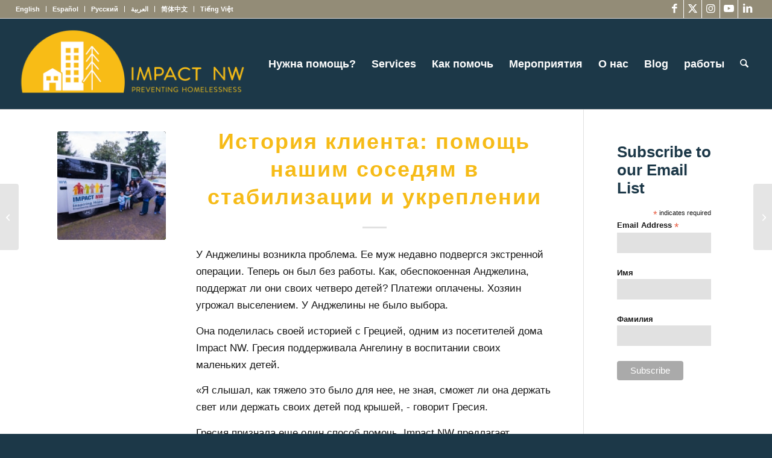

--- FILE ---
content_type: text/html; charset=UTF-8
request_url: https://impactnw.org/ru/news/client-story-helping-our-neighbors-stabilize-and-strengthen/
body_size: 119469
content:
<!DOCTYPE html>
<html lang="ru-RU" class="html_stretched responsive av-preloader-disabled  html_header_top html_logo_left html_main_nav_header html_menu_right html_custom html_header_sticky_disabled html_header_shrinking_disabled html_header_topbar_active html_mobile_menu_tablet html_header_searchicon html_content_align_center html_header_unstick_top html_header_stretch html_elegant-blog html_av-submenu-hidden html_av-submenu-display-click html_av-overlay-side html_av-overlay-side-classic html_av-submenu-clone html_entry_id_11542 av-cookies-no-cookie-consent av-no-preview av-default-lightbox html_text_menu_active av-mobile-menu-switch-default">
<head>
<meta charset="UTF-8" />


<!-- mobile setting -->
<meta name="viewport" content="width=device-width, initial-scale=1">

<!-- Scripts/CSS and wp_head hook -->
<link href="https://fonts.googleapis.com/css?family=Raleway:100,100i,200,200i,300,300i,400,400i,500,500i,600,600i,700,700i,800,800i,900,900i%7CRoboto:100,100i,200,200i,300,300i,400,400i,500,500i,600,600i,700,700i,800,800i,900,900i%7CLato:100,100i,200,200i,300,300i,400,400i,500,500i,600,600i,700,700i,800,800i,900,900i%7COpen+Sans:100,100i,200,200i,300,300i,400,400i,500,500i,600,600i,700,700i,800,800i,900,900i%7COswald:100,100i,200,200i,300,300i,400,400i,500,500i,600,600i,700,700i,800,800i,900,900i" rel="stylesheet"><meta name='robots' content='index, follow, max-image-preview:large, max-snippet:-1, max-video-preview:-1' />

	<!-- This site is optimized with the Yoast SEO plugin v26.7 - https://yoast.com/wordpress/plugins/seo/ -->
	<title>Client story: Helping our neighbors stabilize and strengthen &#8211; Impact NW</title>
	<link rel="canonical" href="https://impactnw.org/ru/news/client-story-helping-our-neighbors-stabilize-and-strengthen/" />
	<meta property="og:locale" content="ru_RU" />
	<meta property="og:type" content="article" />
	<meta property="og:title" content="Client story: Helping our neighbors stabilize and strengthen &#8211; Impact NW" />
	<meta property="og:description" content="Angelina faced a problem. Her husband had recently undergone emergency surgery. Now, he was out of work. How, Angelina worried, would they support their four children? The bills paid up. The landlord threatened eviction. Angelina was out of  options. She shared her story with Grecia, one of Impact NW’s home visitors. Grecia had been supporting&hellip; Continue Reading Client story: Helping our neighbors stabilize and strengthen" />
	<meta property="og:url" content="https://impactnw.org/ru/news/client-story-helping-our-neighbors-stabilize-and-strengthen/" />
	<meta property="og:site_name" content="Воздействие NW" />
	<meta property="article:publisher" content="http://www.facebook.com/ImpactNWsince1966" />
	<meta property="article:published_time" content="2018-11-16T23:07:59+00:00" />
	<meta property="article:modified_time" content="2019-09-11T22:11:51+00:00" />
	<meta property="og:image" content="https://impactnw.org/wp-content/uploads/2018/11/INW-client-story.jpg" />
	<meta property="og:image:width" content="300" />
	<meta property="og:image:height" content="200" />
	<meta property="og:image:type" content="image/jpeg" />
	<meta name="author" content="Impact NW" />
	<meta name="twitter:card" content="summary_large_image" />
	<meta name="twitter:creator" content="@impactnw" />
	<meta name="twitter:site" content="@impactnw" />
	<meta name="twitter:label1" content="Написано автором" />
	<meta name="twitter:data1" content="Impact NW" />
	<meta name="twitter:label2" content="Примерное время для чтения" />
	<meta name="twitter:data2" content="1 минута" />
	<script type="application/ld+json" class="yoast-schema-graph">{"@context":"https://schema.org","@graph":[{"@type":"Article","@id":"https://impactnw.org/news/client-story-helping-our-neighbors-stabilize-and-strengthen/#article","isPartOf":{"@id":"https://impactnw.org/news/client-story-helping-our-neighbors-stabilize-and-strengthen/"},"author":{"name":"Impact NW","@id":"https://impactnw.org/#/schema/person/794e62665df03c90e13dc0f748a9fd8b"},"headline":"Client story: Helping our neighbors stabilize and strengthen","datePublished":"2018-11-16T23:07:59+00:00","dateModified":"2019-09-11T22:11:51+00:00","mainEntityOfPage":{"@id":"https://impactnw.org/news/client-story-helping-our-neighbors-stabilize-and-strengthen/"},"wordCount":203,"image":{"@id":"https://impactnw.org/news/client-story-helping-our-neighbors-stabilize-and-strengthen/#primaryimage"},"thumbnailUrl":"https://impactnw.org/wp-content/uploads/2018/11/INW-client-story.jpg","articleSection":["News"],"inLanguage":"ru-RU"},{"@type":"WebPage","@id":"https://impactnw.org/news/client-story-helping-our-neighbors-stabilize-and-strengthen/","url":"https://impactnw.org/news/client-story-helping-our-neighbors-stabilize-and-strengthen/","name":"Client story: Helping our neighbors stabilize and strengthen &#8211; Impact NW","isPartOf":{"@id":"https://impactnw.org/#website"},"primaryImageOfPage":{"@id":"https://impactnw.org/news/client-story-helping-our-neighbors-stabilize-and-strengthen/#primaryimage"},"image":{"@id":"https://impactnw.org/news/client-story-helping-our-neighbors-stabilize-and-strengthen/#primaryimage"},"thumbnailUrl":"https://impactnw.org/wp-content/uploads/2018/11/INW-client-story.jpg","datePublished":"2018-11-16T23:07:59+00:00","dateModified":"2019-09-11T22:11:51+00:00","author":{"@id":"https://impactnw.org/#/schema/person/794e62665df03c90e13dc0f748a9fd8b"},"breadcrumb":{"@id":"https://impactnw.org/news/client-story-helping-our-neighbors-stabilize-and-strengthen/#breadcrumb"},"inLanguage":"ru-RU","potentialAction":[{"@type":"ReadAction","target":["https://impactnw.org/news/client-story-helping-our-neighbors-stabilize-and-strengthen/"]}]},{"@type":"ImageObject","inLanguage":"ru-RU","@id":"https://impactnw.org/news/client-story-helping-our-neighbors-stabilize-and-strengthen/#primaryimage","url":"https://impactnw.org/wp-content/uploads/2018/11/INW-client-story.jpg","contentUrl":"https://impactnw.org/wp-content/uploads/2018/11/INW-client-story.jpg","width":300,"height":200},{"@type":"BreadcrumbList","@id":"https://impactnw.org/news/client-story-helping-our-neighbors-stabilize-and-strengthen/#breadcrumb","itemListElement":[{"@type":"ListItem","position":1,"name":"Home","item":"https://impactnw.org/home/"},{"@type":"ListItem","position":2,"name":"Client story: Helping our neighbors stabilize and strengthen"}]},{"@type":"WebSite","@id":"https://impactnw.org/#website","url":"https://impactnw.org/","name":"Impact NW","description":"Inspiring Hope. Empowering Independence.","potentialAction":[{"@type":"SearchAction","target":{"@type":"EntryPoint","urlTemplate":"https://impactnw.org/?s={search_term_string}"},"query-input":{"@type":"PropertyValueSpecification","valueRequired":true,"valueName":"search_term_string"}}],"inLanguage":"ru-RU"},{"@type":"Person","@id":"https://impactnw.org/#/schema/person/794e62665df03c90e13dc0f748a9fd8b","name":"Impact NW","image":{"@type":"ImageObject","inLanguage":"ru-RU","@id":"https://impactnw.org/#/schema/person/image/","url":"https://secure.gravatar.com/avatar/7f603186c95745f0670cd6fd48815f8011ee2702c73b20283afa669904e84387?s=96&d=mm&r=g","contentUrl":"https://secure.gravatar.com/avatar/7f603186c95745f0670cd6fd48815f8011ee2702c73b20283afa669904e84387?s=96&d=mm&r=g","caption":"Impact NW"}}]}</script>
	<!-- / Yoast SEO plugin. -->


<link rel='dns-prefetch' href='//www.googletagmanager.com' />
<link rel='dns-prefetch' href='//cdnjs.cloudflare.com' />
<link rel="alternate" type="application/rss+xml" title="Impact NW &raquo; Лента" href="https://impactnw.org/ru/feed/" />
<link rel="alternate" title="oEmbed (JSON)" type="application/json+oembed" href="https://impactnw.org/ru/wp-json/oembed/1.0/embed?url=https%3A%2F%2Fimpactnw.org%2Fru%2Fnews%2Fclient-story-helping-our-neighbors-stabilize-and-strengthen%2F" />
<link rel="alternate" title="oEmbed (XML)" type="text/xml+oembed" href="https://impactnw.org/ru/wp-json/oembed/1.0/embed?url=https%3A%2F%2Fimpactnw.org%2Fru%2Fnews%2Fclient-story-helping-our-neighbors-stabilize-and-strengthen%2F&#038;format=xml" />
		<!-- This site uses the Google Analytics by MonsterInsights plugin v9.11.1 - Using Analytics tracking - https://www.monsterinsights.com/ -->
							<script src="//www.googletagmanager.com/gtag/js?id=G-LW10K61XYL"  data-cfasync="false" data-wpfc-render="false" type="text/javascript" async></script>
			<script data-cfasync="false" data-wpfc-render="false" type="text/javascript">
				var mi_version = '9.11.1';
				var mi_track_user = true;
				var mi_no_track_reason = '';
								var MonsterInsightsDefaultLocations = {"page_location":"https:\/\/impactnw.org\/ru\/news\/client-story-helping-our-neighbors-stabilize-and-strengthen\/"};
								if ( typeof MonsterInsightsPrivacyGuardFilter === 'function' ) {
					var MonsterInsightsLocations = (typeof MonsterInsightsExcludeQuery === 'object') ? MonsterInsightsPrivacyGuardFilter( MonsterInsightsExcludeQuery ) : MonsterInsightsPrivacyGuardFilter( MonsterInsightsDefaultLocations );
				} else {
					var MonsterInsightsLocations = (typeof MonsterInsightsExcludeQuery === 'object') ? MonsterInsightsExcludeQuery : MonsterInsightsDefaultLocations;
				}

								var disableStrs = [
										'ga-disable-G-LW10K61XYL',
									];

				/* Function to detect opted out users */
				function __gtagTrackerIsOptedOut() {
					for (var index = 0; index < disableStrs.length; index++) {
						if (document.cookie.indexOf(disableStrs[index] + '=true') > -1) {
							return true;
						}
					}

					return false;
				}

				/* Disable tracking if the opt-out cookie exists. */
				if (__gtagTrackerIsOptedOut()) {
					for (var index = 0; index < disableStrs.length; index++) {
						window[disableStrs[index]] = true;
					}
				}

				/* Opt-out function */
				function __gtagTrackerOptout() {
					for (var index = 0; index < disableStrs.length; index++) {
						document.cookie = disableStrs[index] + '=true; expires=Thu, 31 Dec 2099 23:59:59 UTC; path=/';
						window[disableStrs[index]] = true;
					}
				}

				if ('undefined' === typeof gaOptout) {
					function gaOptout() {
						__gtagTrackerOptout();
					}
				}
								window.dataLayer = window.dataLayer || [];

				window.MonsterInsightsDualTracker = {
					helpers: {},
					trackers: {},
				};
				if (mi_track_user) {
					function __gtagDataLayer() {
						dataLayer.push(arguments);
					}

					function __gtagTracker(type, name, parameters) {
						if (!parameters) {
							parameters = {};
						}

						if (parameters.send_to) {
							__gtagDataLayer.apply(null, arguments);
							return;
						}

						if (type === 'event') {
														parameters.send_to = monsterinsights_frontend.v4_id;
							var hookName = name;
							if (typeof parameters['event_category'] !== 'undefined') {
								hookName = parameters['event_category'] + ':' + name;
							}

							if (typeof MonsterInsightsDualTracker.trackers[hookName] !== 'undefined') {
								MonsterInsightsDualTracker.trackers[hookName](parameters);
							} else {
								__gtagDataLayer('event', name, parameters);
							}
							
						} else {
							__gtagDataLayer.apply(null, arguments);
						}
					}

					__gtagTracker('js', new Date());
					__gtagTracker('set', {
						'developer_id.dZGIzZG': true,
											});
					if ( MonsterInsightsLocations.page_location ) {
						__gtagTracker('set', MonsterInsightsLocations);
					}
										__gtagTracker('config', 'G-LW10K61XYL', {"forceSSL":"true"} );
										window.gtag = __gtagTracker;										(function () {
						/* https://developers.google.com/analytics/devguides/collection/analyticsjs/ */
						/* ga and __gaTracker compatibility shim. */
						var noopfn = function () {
							return null;
						};
						var newtracker = function () {
							return new Tracker();
						};
						var Tracker = function () {
							return null;
						};
						var p = Tracker.prototype;
						p.get = noopfn;
						p.set = noopfn;
						p.send = function () {
							var args = Array.prototype.slice.call(arguments);
							args.unshift('send');
							__gaTracker.apply(null, args);
						};
						var __gaTracker = function () {
							var len = arguments.length;
							if (len === 0) {
								return;
							}
							var f = arguments[len - 1];
							if (typeof f !== 'object' || f === null || typeof f.hitCallback !== 'function') {
								if ('send' === arguments[0]) {
									var hitConverted, hitObject = false, action;
									if ('event' === arguments[1]) {
										if ('undefined' !== typeof arguments[3]) {
											hitObject = {
												'eventAction': arguments[3],
												'eventCategory': arguments[2],
												'eventLabel': arguments[4],
												'value': arguments[5] ? arguments[5] : 1,
											}
										}
									}
									if ('pageview' === arguments[1]) {
										if ('undefined' !== typeof arguments[2]) {
											hitObject = {
												'eventAction': 'page_view',
												'page_path': arguments[2],
											}
										}
									}
									if (typeof arguments[2] === 'object') {
										hitObject = arguments[2];
									}
									if (typeof arguments[5] === 'object') {
										Object.assign(hitObject, arguments[5]);
									}
									if ('undefined' !== typeof arguments[1].hitType) {
										hitObject = arguments[1];
										if ('pageview' === hitObject.hitType) {
											hitObject.eventAction = 'page_view';
										}
									}
									if (hitObject) {
										action = 'timing' === arguments[1].hitType ? 'timing_complete' : hitObject.eventAction;
										hitConverted = mapArgs(hitObject);
										__gtagTracker('event', action, hitConverted);
									}
								}
								return;
							}

							function mapArgs(args) {
								var arg, hit = {};
								var gaMap = {
									'eventCategory': 'event_category',
									'eventAction': 'event_action',
									'eventLabel': 'event_label',
									'eventValue': 'event_value',
									'nonInteraction': 'non_interaction',
									'timingCategory': 'event_category',
									'timingVar': 'name',
									'timingValue': 'value',
									'timingLabel': 'event_label',
									'page': 'page_path',
									'location': 'page_location',
									'title': 'page_title',
									'referrer' : 'page_referrer',
								};
								for (arg in args) {
																		if (!(!args.hasOwnProperty(arg) || !gaMap.hasOwnProperty(arg))) {
										hit[gaMap[arg]] = args[arg];
									} else {
										hit[arg] = args[arg];
									}
								}
								return hit;
							}

							try {
								f.hitCallback();
							} catch (ex) {
							}
						};
						__gaTracker.create = newtracker;
						__gaTracker.getByName = newtracker;
						__gaTracker.getAll = function () {
							return [];
						};
						__gaTracker.remove = noopfn;
						__gaTracker.loaded = true;
						window['__gaTracker'] = __gaTracker;
					})();
									} else {
										console.log("");
					(function () {
						function __gtagTracker() {
							return null;
						}

						window['__gtagTracker'] = __gtagTracker;
						window['gtag'] = __gtagTracker;
					})();
									}
			</script>
							<!-- / Google Analytics by MonsterInsights -->
		<style id='wp-img-auto-sizes-contain-inline-css' type='text/css'>
img:is([sizes=auto i],[sizes^="auto," i]){contain-intrinsic-size:3000px 1500px}
/*# sourceURL=wp-img-auto-sizes-contain-inline-css */
</style>
<link rel='stylesheet' id='avia-grid-css' href='https://impactnw.org/wp-content/themes/enfold/css/grid.css?ver=7.1.3' type='text/css' media='all' />
<link rel='stylesheet' id='avia-base-css' href='https://impactnw.org/wp-content/themes/enfold/css/base.css?ver=7.1.3' type='text/css' media='all' />
<link rel='stylesheet' id='avia-layout-css' href='https://impactnw.org/wp-content/themes/enfold/css/layout.css?ver=7.1.3' type='text/css' media='all' />
<link rel='stylesheet' id='avia-module-audioplayer-css' href='https://impactnw.org/wp-content/themes/enfold/config-templatebuilder/avia-shortcodes/audio-player/audio-player.css?ver=7.1.3' type='text/css' media='all' />
<link rel='stylesheet' id='avia-module-blog-css' href='https://impactnw.org/wp-content/themes/enfold/config-templatebuilder/avia-shortcodes/blog/blog.css?ver=7.1.3' type='text/css' media='all' />
<link rel='stylesheet' id='avia-module-postslider-css' href='https://impactnw.org/wp-content/themes/enfold/config-templatebuilder/avia-shortcodes/postslider/postslider.css?ver=7.1.3' type='text/css' media='all' />
<link rel='stylesheet' id='avia-module-button-css' href='https://impactnw.org/wp-content/themes/enfold/config-templatebuilder/avia-shortcodes/buttons/buttons.css?ver=7.1.3' type='text/css' media='all' />
<link rel='stylesheet' id='avia-module-buttonrow-css' href='https://impactnw.org/wp-content/themes/enfold/config-templatebuilder/avia-shortcodes/buttonrow/buttonrow.css?ver=7.1.3' type='text/css' media='all' />
<link rel='stylesheet' id='avia-module-button-fullwidth-css' href='https://impactnw.org/wp-content/themes/enfold/config-templatebuilder/avia-shortcodes/buttons_fullwidth/buttons_fullwidth.css?ver=7.1.3' type='text/css' media='all' />
<link rel='stylesheet' id='avia-module-catalogue-css' href='https://impactnw.org/wp-content/themes/enfold/config-templatebuilder/avia-shortcodes/catalogue/catalogue.css?ver=7.1.3' type='text/css' media='all' />
<link rel='stylesheet' id='avia-module-comments-css' href='https://impactnw.org/wp-content/themes/enfold/config-templatebuilder/avia-shortcodes/comments/comments.css?ver=7.1.3' type='text/css' media='all' />
<link rel='stylesheet' id='avia-module-contact-css' href='https://impactnw.org/wp-content/themes/enfold/config-templatebuilder/avia-shortcodes/contact/contact.css?ver=7.1.3' type='text/css' media='all' />
<link rel='stylesheet' id='avia-module-slideshow-css' href='https://impactnw.org/wp-content/themes/enfold/config-templatebuilder/avia-shortcodes/slideshow/slideshow.css?ver=7.1.3' type='text/css' media='all' />
<link rel='stylesheet' id='avia-module-slideshow-contentpartner-css' href='https://impactnw.org/wp-content/themes/enfold/config-templatebuilder/avia-shortcodes/contentslider/contentslider.css?ver=7.1.3' type='text/css' media='all' />
<link rel='stylesheet' id='avia-module-countdown-css' href='https://impactnw.org/wp-content/themes/enfold/config-templatebuilder/avia-shortcodes/countdown/countdown.css?ver=7.1.3' type='text/css' media='all' />
<link rel='stylesheet' id='avia-module-dynamic-field-css' href='https://impactnw.org/wp-content/themes/enfold/config-templatebuilder/avia-shortcodes/dynamic_field/dynamic_field.css?ver=7.1.3' type='text/css' media='all' />
<link rel='stylesheet' id='avia-module-gallery-css' href='https://impactnw.org/wp-content/themes/enfold/config-templatebuilder/avia-shortcodes/gallery/gallery.css?ver=7.1.3' type='text/css' media='all' />
<link rel='stylesheet' id='avia-module-gallery-hor-css' href='https://impactnw.org/wp-content/themes/enfold/config-templatebuilder/avia-shortcodes/gallery_horizontal/gallery_horizontal.css?ver=7.1.3' type='text/css' media='all' />
<link rel='stylesheet' id='avia-module-maps-css' href='https://impactnw.org/wp-content/themes/enfold/config-templatebuilder/avia-shortcodes/google_maps/google_maps.css?ver=7.1.3' type='text/css' media='all' />
<link rel='stylesheet' id='avia-module-gridrow-css' href='https://impactnw.org/wp-content/themes/enfold/config-templatebuilder/avia-shortcodes/grid_row/grid_row.css?ver=7.1.3' type='text/css' media='all' />
<link rel='stylesheet' id='avia-module-heading-css' href='https://impactnw.org/wp-content/themes/enfold/config-templatebuilder/avia-shortcodes/heading/heading.css?ver=7.1.3' type='text/css' media='all' />
<link rel='stylesheet' id='avia-module-rotator-css' href='https://impactnw.org/wp-content/themes/enfold/config-templatebuilder/avia-shortcodes/headline_rotator/headline_rotator.css?ver=7.1.3' type='text/css' media='all' />
<link rel='stylesheet' id='avia-module-hr-css' href='https://impactnw.org/wp-content/themes/enfold/config-templatebuilder/avia-shortcodes/hr/hr.css?ver=7.1.3' type='text/css' media='all' />
<link rel='stylesheet' id='avia-module-icon-css' href='https://impactnw.org/wp-content/themes/enfold/config-templatebuilder/avia-shortcodes/icon/icon.css?ver=7.1.3' type='text/css' media='all' />
<link rel='stylesheet' id='avia-module-icon-circles-css' href='https://impactnw.org/wp-content/themes/enfold/config-templatebuilder/avia-shortcodes/icon_circles/icon_circles.css?ver=7.1.3' type='text/css' media='all' />
<link rel='stylesheet' id='avia-module-iconbox-css' href='https://impactnw.org/wp-content/themes/enfold/config-templatebuilder/avia-shortcodes/iconbox/iconbox.css?ver=7.1.3' type='text/css' media='all' />
<link rel='stylesheet' id='avia-module-icongrid-css' href='https://impactnw.org/wp-content/themes/enfold/config-templatebuilder/avia-shortcodes/icongrid/icongrid.css?ver=7.1.3' type='text/css' media='all' />
<link rel='stylesheet' id='avia-module-iconlist-css' href='https://impactnw.org/wp-content/themes/enfold/config-templatebuilder/avia-shortcodes/iconlist/iconlist.css?ver=7.1.3' type='text/css' media='all' />
<link rel='stylesheet' id='avia-module-image-css' href='https://impactnw.org/wp-content/themes/enfold/config-templatebuilder/avia-shortcodes/image/image.css?ver=7.1.3' type='text/css' media='all' />
<link rel='stylesheet' id='avia-module-image-diff-css' href='https://impactnw.org/wp-content/themes/enfold/config-templatebuilder/avia-shortcodes/image_diff/image_diff.css?ver=7.1.3' type='text/css' media='all' />
<link rel='stylesheet' id='avia-module-hotspot-css' href='https://impactnw.org/wp-content/themes/enfold/config-templatebuilder/avia-shortcodes/image_hotspots/image_hotspots.css?ver=7.1.3' type='text/css' media='all' />
<link rel='stylesheet' id='avia-module-sc-lottie-animation-css' href='https://impactnw.org/wp-content/themes/enfold/config-templatebuilder/avia-shortcodes/lottie_animation/lottie_animation.css?ver=7.1.3' type='text/css' media='all' />
<link rel='stylesheet' id='avia-module-magazine-css' href='https://impactnw.org/wp-content/themes/enfold/config-templatebuilder/avia-shortcodes/magazine/magazine.css?ver=7.1.3' type='text/css' media='all' />
<link rel='stylesheet' id='avia-module-masonry-css' href='https://impactnw.org/wp-content/themes/enfold/config-templatebuilder/avia-shortcodes/masonry_entries/masonry_entries.css?ver=7.1.3' type='text/css' media='all' />
<link rel='stylesheet' id='avia-siteloader-css' href='https://impactnw.org/wp-content/themes/enfold/css/avia-snippet-site-preloader.css?ver=7.1.3' type='text/css' media='all' />
<link rel='stylesheet' id='avia-module-menu-css' href='https://impactnw.org/wp-content/themes/enfold/config-templatebuilder/avia-shortcodes/menu/menu.css?ver=7.1.3' type='text/css' media='all' />
<link rel='stylesheet' id='avia-module-notification-css' href='https://impactnw.org/wp-content/themes/enfold/config-templatebuilder/avia-shortcodes/notification/notification.css?ver=7.1.3' type='text/css' media='all' />
<link rel='stylesheet' id='avia-module-numbers-css' href='https://impactnw.org/wp-content/themes/enfold/config-templatebuilder/avia-shortcodes/numbers/numbers.css?ver=7.1.3' type='text/css' media='all' />
<link rel='stylesheet' id='avia-module-portfolio-css' href='https://impactnw.org/wp-content/themes/enfold/config-templatebuilder/avia-shortcodes/portfolio/portfolio.css?ver=7.1.3' type='text/css' media='all' />
<link rel='stylesheet' id='avia-module-post-metadata-css' href='https://impactnw.org/wp-content/themes/enfold/config-templatebuilder/avia-shortcodes/post_metadata/post_metadata.css?ver=7.1.3' type='text/css' media='all' />
<link rel='stylesheet' id='avia-module-progress-bar-css' href='https://impactnw.org/wp-content/themes/enfold/config-templatebuilder/avia-shortcodes/progressbar/progressbar.css?ver=7.1.3' type='text/css' media='all' />
<link rel='stylesheet' id='avia-module-promobox-css' href='https://impactnw.org/wp-content/themes/enfold/config-templatebuilder/avia-shortcodes/promobox/promobox.css?ver=7.1.3' type='text/css' media='all' />
<link rel='stylesheet' id='avia-sc-search-css' href='https://impactnw.org/wp-content/themes/enfold/config-templatebuilder/avia-shortcodes/search/search.css?ver=7.1.3' type='text/css' media='all' />
<link rel='stylesheet' id='avia-module-slideshow-accordion-css' href='https://impactnw.org/wp-content/themes/enfold/config-templatebuilder/avia-shortcodes/slideshow_accordion/slideshow_accordion.css?ver=7.1.3' type='text/css' media='all' />
<link rel='stylesheet' id='avia-module-slideshow-feature-image-css' href='https://impactnw.org/wp-content/themes/enfold/config-templatebuilder/avia-shortcodes/slideshow_feature_image/slideshow_feature_image.css?ver=7.1.3' type='text/css' media='all' />
<link rel='stylesheet' id='avia-module-slideshow-fullsize-css' href='https://impactnw.org/wp-content/themes/enfold/config-templatebuilder/avia-shortcodes/slideshow_fullsize/slideshow_fullsize.css?ver=7.1.3' type='text/css' media='all' />
<link rel='stylesheet' id='avia-module-slideshow-fullscreen-css' href='https://impactnw.org/wp-content/themes/enfold/config-templatebuilder/avia-shortcodes/slideshow_fullscreen/slideshow_fullscreen.css?ver=7.1.3' type='text/css' media='all' />
<link rel='stylesheet' id='avia-module-slideshow-ls-css' href='https://impactnw.org/wp-content/themes/enfold/config-templatebuilder/avia-shortcodes/slideshow_layerslider/slideshow_layerslider.css?ver=7.1.3' type='text/css' media='all' />
<link rel='stylesheet' id='avia-module-social-css' href='https://impactnw.org/wp-content/themes/enfold/config-templatebuilder/avia-shortcodes/social_share/social_share.css?ver=7.1.3' type='text/css' media='all' />
<link rel='stylesheet' id='avia-module-tabsection-css' href='https://impactnw.org/wp-content/themes/enfold/config-templatebuilder/avia-shortcodes/tab_section/tab_section.css?ver=7.1.3' type='text/css' media='all' />
<link rel='stylesheet' id='avia-module-table-css' href='https://impactnw.org/wp-content/themes/enfold/config-templatebuilder/avia-shortcodes/table/table.css?ver=7.1.3' type='text/css' media='all' />
<link rel='stylesheet' id='avia-module-tabs-css' href='https://impactnw.org/wp-content/themes/enfold/config-templatebuilder/avia-shortcodes/tabs/tabs.css?ver=7.1.3' type='text/css' media='all' />
<link rel='stylesheet' id='avia-module-team-css' href='https://impactnw.org/wp-content/themes/enfold/config-templatebuilder/avia-shortcodes/team/team.css?ver=7.1.3' type='text/css' media='all' />
<link rel='stylesheet' id='avia-module-testimonials-css' href='https://impactnw.org/wp-content/themes/enfold/config-templatebuilder/avia-shortcodes/testimonials/testimonials.css?ver=7.1.3' type='text/css' media='all' />
<link rel='stylesheet' id='avia-module-timeline-css' href='https://impactnw.org/wp-content/themes/enfold/config-templatebuilder/avia-shortcodes/timeline/timeline.css?ver=7.1.3' type='text/css' media='all' />
<link rel='stylesheet' id='avia-module-toggles-css' href='https://impactnw.org/wp-content/themes/enfold/config-templatebuilder/avia-shortcodes/toggles/toggles.css?ver=7.1.3' type='text/css' media='all' />
<link rel='stylesheet' id='avia-module-video-css' href='https://impactnw.org/wp-content/themes/enfold/config-templatebuilder/avia-shortcodes/video/video.css?ver=7.1.3' type='text/css' media='all' />
<link rel='stylesheet' id='layerslider-css' href='https://impactnw.org/wp-content/plugins/LayerSlider/assets/static/layerslider/css/layerslider.css?ver=8.1.2' type='text/css' media='all' />
<style id='wp-block-library-inline-css' type='text/css'>
:root{--wp-block-synced-color:#7a00df;--wp-block-synced-color--rgb:122,0,223;--wp-bound-block-color:var(--wp-block-synced-color);--wp-editor-canvas-background:#ddd;--wp-admin-theme-color:#007cba;--wp-admin-theme-color--rgb:0,124,186;--wp-admin-theme-color-darker-10:#006ba1;--wp-admin-theme-color-darker-10--rgb:0,107,160.5;--wp-admin-theme-color-darker-20:#005a87;--wp-admin-theme-color-darker-20--rgb:0,90,135;--wp-admin-border-width-focus:2px}@media (min-resolution:192dpi){:root{--wp-admin-border-width-focus:1.5px}}.wp-element-button{cursor:pointer}:root .has-very-light-gray-background-color{background-color:#eee}:root .has-very-dark-gray-background-color{background-color:#313131}:root .has-very-light-gray-color{color:#eee}:root .has-very-dark-gray-color{color:#313131}:root .has-vivid-green-cyan-to-vivid-cyan-blue-gradient-background{background:linear-gradient(135deg,#00d084,#0693e3)}:root .has-purple-crush-gradient-background{background:linear-gradient(135deg,#34e2e4,#4721fb 50%,#ab1dfe)}:root .has-hazy-dawn-gradient-background{background:linear-gradient(135deg,#faaca8,#dad0ec)}:root .has-subdued-olive-gradient-background{background:linear-gradient(135deg,#fafae1,#67a671)}:root .has-atomic-cream-gradient-background{background:linear-gradient(135deg,#fdd79a,#004a59)}:root .has-nightshade-gradient-background{background:linear-gradient(135deg,#330968,#31cdcf)}:root .has-midnight-gradient-background{background:linear-gradient(135deg,#020381,#2874fc)}:root{--wp--preset--font-size--normal:16px;--wp--preset--font-size--huge:42px}.has-regular-font-size{font-size:1em}.has-larger-font-size{font-size:2.625em}.has-normal-font-size{font-size:var(--wp--preset--font-size--normal)}.has-huge-font-size{font-size:var(--wp--preset--font-size--huge)}.has-text-align-center{text-align:center}.has-text-align-left{text-align:left}.has-text-align-right{text-align:right}.has-fit-text{white-space:nowrap!important}#end-resizable-editor-section{display:none}.aligncenter{clear:both}.items-justified-left{justify-content:flex-start}.items-justified-center{justify-content:center}.items-justified-right{justify-content:flex-end}.items-justified-space-between{justify-content:space-between}.screen-reader-text{border:0;clip-path:inset(50%);height:1px;margin:-1px;overflow:hidden;padding:0;position:absolute;width:1px;word-wrap:normal!important}.screen-reader-text:focus{background-color:#ddd;clip-path:none;color:#444;display:block;font-size:1em;height:auto;left:5px;line-height:normal;padding:15px 23px 14px;text-decoration:none;top:5px;width:auto;z-index:100000}html :where(.has-border-color){border-style:solid}html :where([style*=border-top-color]){border-top-style:solid}html :where([style*=border-right-color]){border-right-style:solid}html :where([style*=border-bottom-color]){border-bottom-style:solid}html :where([style*=border-left-color]){border-left-style:solid}html :where([style*=border-width]){border-style:solid}html :where([style*=border-top-width]){border-top-style:solid}html :where([style*=border-right-width]){border-right-style:solid}html :where([style*=border-bottom-width]){border-bottom-style:solid}html :where([style*=border-left-width]){border-left-style:solid}html :where(img[class*=wp-image-]){height:auto;max-width:100%}:where(figure){margin:0 0 1em}html :where(.is-position-sticky){--wp-admin--admin-bar--position-offset:var(--wp-admin--admin-bar--height,0px)}@media screen and (max-width:600px){html :where(.is-position-sticky){--wp-admin--admin-bar--position-offset:0px}}

/*# sourceURL=wp-block-library-inline-css */
</style><style id='global-styles-inline-css' type='text/css'>
:root{--wp--preset--aspect-ratio--square: 1;--wp--preset--aspect-ratio--4-3: 4/3;--wp--preset--aspect-ratio--3-4: 3/4;--wp--preset--aspect-ratio--3-2: 3/2;--wp--preset--aspect-ratio--2-3: 2/3;--wp--preset--aspect-ratio--16-9: 16/9;--wp--preset--aspect-ratio--9-16: 9/16;--wp--preset--color--black: #000000;--wp--preset--color--cyan-bluish-gray: #abb8c3;--wp--preset--color--white: #ffffff;--wp--preset--color--pale-pink: #f78da7;--wp--preset--color--vivid-red: #cf2e2e;--wp--preset--color--luminous-vivid-orange: #ff6900;--wp--preset--color--luminous-vivid-amber: #fcb900;--wp--preset--color--light-green-cyan: #7bdcb5;--wp--preset--color--vivid-green-cyan: #00d084;--wp--preset--color--pale-cyan-blue: #8ed1fc;--wp--preset--color--vivid-cyan-blue: #0693e3;--wp--preset--color--vivid-purple: #9b51e0;--wp--preset--color--metallic-red: #b02b2c;--wp--preset--color--maximum-yellow-red: #edae44;--wp--preset--color--yellow-sun: #eeee22;--wp--preset--color--palm-leaf: #83a846;--wp--preset--color--aero: #7bb0e7;--wp--preset--color--old-lavender: #745f7e;--wp--preset--color--steel-teal: #5f8789;--wp--preset--color--raspberry-pink: #d65799;--wp--preset--color--medium-turquoise: #4ecac2;--wp--preset--gradient--vivid-cyan-blue-to-vivid-purple: linear-gradient(135deg,rgb(6,147,227) 0%,rgb(155,81,224) 100%);--wp--preset--gradient--light-green-cyan-to-vivid-green-cyan: linear-gradient(135deg,rgb(122,220,180) 0%,rgb(0,208,130) 100%);--wp--preset--gradient--luminous-vivid-amber-to-luminous-vivid-orange: linear-gradient(135deg,rgb(252,185,0) 0%,rgb(255,105,0) 100%);--wp--preset--gradient--luminous-vivid-orange-to-vivid-red: linear-gradient(135deg,rgb(255,105,0) 0%,rgb(207,46,46) 100%);--wp--preset--gradient--very-light-gray-to-cyan-bluish-gray: linear-gradient(135deg,rgb(238,238,238) 0%,rgb(169,184,195) 100%);--wp--preset--gradient--cool-to-warm-spectrum: linear-gradient(135deg,rgb(74,234,220) 0%,rgb(151,120,209) 20%,rgb(207,42,186) 40%,rgb(238,44,130) 60%,rgb(251,105,98) 80%,rgb(254,248,76) 100%);--wp--preset--gradient--blush-light-purple: linear-gradient(135deg,rgb(255,206,236) 0%,rgb(152,150,240) 100%);--wp--preset--gradient--blush-bordeaux: linear-gradient(135deg,rgb(254,205,165) 0%,rgb(254,45,45) 50%,rgb(107,0,62) 100%);--wp--preset--gradient--luminous-dusk: linear-gradient(135deg,rgb(255,203,112) 0%,rgb(199,81,192) 50%,rgb(65,88,208) 100%);--wp--preset--gradient--pale-ocean: linear-gradient(135deg,rgb(255,245,203) 0%,rgb(182,227,212) 50%,rgb(51,167,181) 100%);--wp--preset--gradient--electric-grass: linear-gradient(135deg,rgb(202,248,128) 0%,rgb(113,206,126) 100%);--wp--preset--gradient--midnight: linear-gradient(135deg,rgb(2,3,129) 0%,rgb(40,116,252) 100%);--wp--preset--font-size--small: 1rem;--wp--preset--font-size--medium: 1.125rem;--wp--preset--font-size--large: 1.75rem;--wp--preset--font-size--x-large: clamp(1.75rem, 3vw, 2.25rem);--wp--preset--spacing--20: 0.44rem;--wp--preset--spacing--30: 0.67rem;--wp--preset--spacing--40: 1rem;--wp--preset--spacing--50: 1.5rem;--wp--preset--spacing--60: 2.25rem;--wp--preset--spacing--70: 3.38rem;--wp--preset--spacing--80: 5.06rem;--wp--preset--shadow--natural: 6px 6px 9px rgba(0, 0, 0, 0.2);--wp--preset--shadow--deep: 12px 12px 50px rgba(0, 0, 0, 0.4);--wp--preset--shadow--sharp: 6px 6px 0px rgba(0, 0, 0, 0.2);--wp--preset--shadow--outlined: 6px 6px 0px -3px rgb(255, 255, 255), 6px 6px rgb(0, 0, 0);--wp--preset--shadow--crisp: 6px 6px 0px rgb(0, 0, 0);}:root { --wp--style--global--content-size: 800px;--wp--style--global--wide-size: 1130px; }:where(body) { margin: 0; }.wp-site-blocks > .alignleft { float: left; margin-right: 2em; }.wp-site-blocks > .alignright { float: right; margin-left: 2em; }.wp-site-blocks > .aligncenter { justify-content: center; margin-left: auto; margin-right: auto; }:where(.is-layout-flex){gap: 0.5em;}:where(.is-layout-grid){gap: 0.5em;}.is-layout-flow > .alignleft{float: left;margin-inline-start: 0;margin-inline-end: 2em;}.is-layout-flow > .alignright{float: right;margin-inline-start: 2em;margin-inline-end: 0;}.is-layout-flow > .aligncenter{margin-left: auto !important;margin-right: auto !important;}.is-layout-constrained > .alignleft{float: left;margin-inline-start: 0;margin-inline-end: 2em;}.is-layout-constrained > .alignright{float: right;margin-inline-start: 2em;margin-inline-end: 0;}.is-layout-constrained > .aligncenter{margin-left: auto !important;margin-right: auto !important;}.is-layout-constrained > :where(:not(.alignleft):not(.alignright):not(.alignfull)){max-width: var(--wp--style--global--content-size);margin-left: auto !important;margin-right: auto !important;}.is-layout-constrained > .alignwide{max-width: var(--wp--style--global--wide-size);}body .is-layout-flex{display: flex;}.is-layout-flex{flex-wrap: wrap;align-items: center;}.is-layout-flex > :is(*, div){margin: 0;}body .is-layout-grid{display: grid;}.is-layout-grid > :is(*, div){margin: 0;}body{padding-top: 0px;padding-right: 0px;padding-bottom: 0px;padding-left: 0px;}a:where(:not(.wp-element-button)){text-decoration: underline;}:root :where(.wp-element-button, .wp-block-button__link){background-color: #32373c;border-width: 0;color: #fff;font-family: inherit;font-size: inherit;font-style: inherit;font-weight: inherit;letter-spacing: inherit;line-height: inherit;padding-top: calc(0.667em + 2px);padding-right: calc(1.333em + 2px);padding-bottom: calc(0.667em + 2px);padding-left: calc(1.333em + 2px);text-decoration: none;text-transform: inherit;}.has-black-color{color: var(--wp--preset--color--black) !important;}.has-cyan-bluish-gray-color{color: var(--wp--preset--color--cyan-bluish-gray) !important;}.has-white-color{color: var(--wp--preset--color--white) !important;}.has-pale-pink-color{color: var(--wp--preset--color--pale-pink) !important;}.has-vivid-red-color{color: var(--wp--preset--color--vivid-red) !important;}.has-luminous-vivid-orange-color{color: var(--wp--preset--color--luminous-vivid-orange) !important;}.has-luminous-vivid-amber-color{color: var(--wp--preset--color--luminous-vivid-amber) !important;}.has-light-green-cyan-color{color: var(--wp--preset--color--light-green-cyan) !important;}.has-vivid-green-cyan-color{color: var(--wp--preset--color--vivid-green-cyan) !important;}.has-pale-cyan-blue-color{color: var(--wp--preset--color--pale-cyan-blue) !important;}.has-vivid-cyan-blue-color{color: var(--wp--preset--color--vivid-cyan-blue) !important;}.has-vivid-purple-color{color: var(--wp--preset--color--vivid-purple) !important;}.has-metallic-red-color{color: var(--wp--preset--color--metallic-red) !important;}.has-maximum-yellow-red-color{color: var(--wp--preset--color--maximum-yellow-red) !important;}.has-yellow-sun-color{color: var(--wp--preset--color--yellow-sun) !important;}.has-palm-leaf-color{color: var(--wp--preset--color--palm-leaf) !important;}.has-aero-color{color: var(--wp--preset--color--aero) !important;}.has-old-lavender-color{color: var(--wp--preset--color--old-lavender) !important;}.has-steel-teal-color{color: var(--wp--preset--color--steel-teal) !important;}.has-raspberry-pink-color{color: var(--wp--preset--color--raspberry-pink) !important;}.has-medium-turquoise-color{color: var(--wp--preset--color--medium-turquoise) !important;}.has-black-background-color{background-color: var(--wp--preset--color--black) !important;}.has-cyan-bluish-gray-background-color{background-color: var(--wp--preset--color--cyan-bluish-gray) !important;}.has-white-background-color{background-color: var(--wp--preset--color--white) !important;}.has-pale-pink-background-color{background-color: var(--wp--preset--color--pale-pink) !important;}.has-vivid-red-background-color{background-color: var(--wp--preset--color--vivid-red) !important;}.has-luminous-vivid-orange-background-color{background-color: var(--wp--preset--color--luminous-vivid-orange) !important;}.has-luminous-vivid-amber-background-color{background-color: var(--wp--preset--color--luminous-vivid-amber) !important;}.has-light-green-cyan-background-color{background-color: var(--wp--preset--color--light-green-cyan) !important;}.has-vivid-green-cyan-background-color{background-color: var(--wp--preset--color--vivid-green-cyan) !important;}.has-pale-cyan-blue-background-color{background-color: var(--wp--preset--color--pale-cyan-blue) !important;}.has-vivid-cyan-blue-background-color{background-color: var(--wp--preset--color--vivid-cyan-blue) !important;}.has-vivid-purple-background-color{background-color: var(--wp--preset--color--vivid-purple) !important;}.has-metallic-red-background-color{background-color: var(--wp--preset--color--metallic-red) !important;}.has-maximum-yellow-red-background-color{background-color: var(--wp--preset--color--maximum-yellow-red) !important;}.has-yellow-sun-background-color{background-color: var(--wp--preset--color--yellow-sun) !important;}.has-palm-leaf-background-color{background-color: var(--wp--preset--color--palm-leaf) !important;}.has-aero-background-color{background-color: var(--wp--preset--color--aero) !important;}.has-old-lavender-background-color{background-color: var(--wp--preset--color--old-lavender) !important;}.has-steel-teal-background-color{background-color: var(--wp--preset--color--steel-teal) !important;}.has-raspberry-pink-background-color{background-color: var(--wp--preset--color--raspberry-pink) !important;}.has-medium-turquoise-background-color{background-color: var(--wp--preset--color--medium-turquoise) !important;}.has-black-border-color{border-color: var(--wp--preset--color--black) !important;}.has-cyan-bluish-gray-border-color{border-color: var(--wp--preset--color--cyan-bluish-gray) !important;}.has-white-border-color{border-color: var(--wp--preset--color--white) !important;}.has-pale-pink-border-color{border-color: var(--wp--preset--color--pale-pink) !important;}.has-vivid-red-border-color{border-color: var(--wp--preset--color--vivid-red) !important;}.has-luminous-vivid-orange-border-color{border-color: var(--wp--preset--color--luminous-vivid-orange) !important;}.has-luminous-vivid-amber-border-color{border-color: var(--wp--preset--color--luminous-vivid-amber) !important;}.has-light-green-cyan-border-color{border-color: var(--wp--preset--color--light-green-cyan) !important;}.has-vivid-green-cyan-border-color{border-color: var(--wp--preset--color--vivid-green-cyan) !important;}.has-pale-cyan-blue-border-color{border-color: var(--wp--preset--color--pale-cyan-blue) !important;}.has-vivid-cyan-blue-border-color{border-color: var(--wp--preset--color--vivid-cyan-blue) !important;}.has-vivid-purple-border-color{border-color: var(--wp--preset--color--vivid-purple) !important;}.has-metallic-red-border-color{border-color: var(--wp--preset--color--metallic-red) !important;}.has-maximum-yellow-red-border-color{border-color: var(--wp--preset--color--maximum-yellow-red) !important;}.has-yellow-sun-border-color{border-color: var(--wp--preset--color--yellow-sun) !important;}.has-palm-leaf-border-color{border-color: var(--wp--preset--color--palm-leaf) !important;}.has-aero-border-color{border-color: var(--wp--preset--color--aero) !important;}.has-old-lavender-border-color{border-color: var(--wp--preset--color--old-lavender) !important;}.has-steel-teal-border-color{border-color: var(--wp--preset--color--steel-teal) !important;}.has-raspberry-pink-border-color{border-color: var(--wp--preset--color--raspberry-pink) !important;}.has-medium-turquoise-border-color{border-color: var(--wp--preset--color--medium-turquoise) !important;}.has-vivid-cyan-blue-to-vivid-purple-gradient-background{background: var(--wp--preset--gradient--vivid-cyan-blue-to-vivid-purple) !important;}.has-light-green-cyan-to-vivid-green-cyan-gradient-background{background: var(--wp--preset--gradient--light-green-cyan-to-vivid-green-cyan) !important;}.has-luminous-vivid-amber-to-luminous-vivid-orange-gradient-background{background: var(--wp--preset--gradient--luminous-vivid-amber-to-luminous-vivid-orange) !important;}.has-luminous-vivid-orange-to-vivid-red-gradient-background{background: var(--wp--preset--gradient--luminous-vivid-orange-to-vivid-red) !important;}.has-very-light-gray-to-cyan-bluish-gray-gradient-background{background: var(--wp--preset--gradient--very-light-gray-to-cyan-bluish-gray) !important;}.has-cool-to-warm-spectrum-gradient-background{background: var(--wp--preset--gradient--cool-to-warm-spectrum) !important;}.has-blush-light-purple-gradient-background{background: var(--wp--preset--gradient--blush-light-purple) !important;}.has-blush-bordeaux-gradient-background{background: var(--wp--preset--gradient--blush-bordeaux) !important;}.has-luminous-dusk-gradient-background{background: var(--wp--preset--gradient--luminous-dusk) !important;}.has-pale-ocean-gradient-background{background: var(--wp--preset--gradient--pale-ocean) !important;}.has-electric-grass-gradient-background{background: var(--wp--preset--gradient--electric-grass) !important;}.has-midnight-gradient-background{background: var(--wp--preset--gradient--midnight) !important;}.has-small-font-size{font-size: var(--wp--preset--font-size--small) !important;}.has-medium-font-size{font-size: var(--wp--preset--font-size--medium) !important;}.has-large-font-size{font-size: var(--wp--preset--font-size--large) !important;}.has-x-large-font-size{font-size: var(--wp--preset--font-size--x-large) !important;}
/*# sourceURL=global-styles-inline-css */
</style>

<link rel='stylesheet' id='wpa-style-css' href='https://impactnw.org/wp-content/plugins/wp-accessibility/css/wpa-style.css?ver=2.2.6' type='text/css' media='all' />
<style id='wpa-style-inline-css' type='text/css'>

.wpa-visible-ltr#skiplinks a,  .wpa-visible-ltr#skiplinks a:visited {
	
}
.wpa-visible-ltr#skiplinks a:active, .wpa-visible-ltr#skiplinks a:hover, .wpa-visible-ltr#skiplinks a:focus {
	
}
	
		:focus { outline: 2px solid#233c7f!important; outline-offset: 2px !important; }
		:root { --admin-bar-top : 7px; }
/*# sourceURL=wpa-style-inline-css */
</style>
<link rel='stylesheet' id='trp-language-switcher-style-css' href='https://impactnw.org/wp-content/plugins/translatepress-multilingual/assets/css/trp-language-switcher.css?ver=3.0.6' type='text/css' media='all' />
<link rel='stylesheet' id='font-awesome-css' href='https://cdnjs.cloudflare.com/ajax/libs/font-awesome/5.15.3/css/all.min.css?ver=6.9' type='text/css' media='all' />
<link rel='stylesheet' id='avia-scs-css' href='https://impactnw.org/wp-content/themes/enfold/css/shortcodes.css?ver=7.1.3' type='text/css' media='all' />
<link rel='stylesheet' id='avia-fold-unfold-css' href='https://impactnw.org/wp-content/themes/enfold/css/avia-snippet-fold-unfold.css?ver=7.1.3' type='text/css' media='all' />
<link rel='stylesheet' id='avia-popup-css-css' href='https://impactnw.org/wp-content/themes/enfold/js/aviapopup/magnific-popup.min.css?ver=7.1.3' type='text/css' media='screen' />
<link rel='stylesheet' id='avia-lightbox-css' href='https://impactnw.org/wp-content/themes/enfold/css/avia-snippet-lightbox.css?ver=7.1.3' type='text/css' media='screen' />
<link rel='stylesheet' id='avia-widget-css-css' href='https://impactnw.org/wp-content/themes/enfold/css/avia-snippet-widget.css?ver=7.1.3' type='text/css' media='screen' />
<link rel='stylesheet' id='avia-dynamic-css' href='https://impactnw.org/wp-content/uploads/dynamic_avia/enfold_child.css?ver=696010018c456' type='text/css' media='all' />
<link rel='stylesheet' id='avia-custom-css' href='https://impactnw.org/wp-content/themes/enfold/css/custom.css?ver=7.1.3' type='text/css' media='all' />
<link rel='stylesheet' id='avia-style-css' href='https://impactnw.org/wp-content/themes/enfold-child/style.css?ver=7.1.3' type='text/css' media='all' />
<script type="text/javascript" src="https://impactnw.org/wp-includes/js/jquery/jquery.min.js?ver=3.7.1" id="jquery-core-js"></script>
<script type="text/javascript" src="https://impactnw.org/wp-includes/js/jquery/jquery-migrate.min.js?ver=3.4.1" id="jquery-migrate-js"></script>
<script type="text/javascript" src="https://impactnw.org/wp-content/plugins/google-analytics-for-wordpress/assets/js/frontend-gtag.min.js?ver=9.11.1" id="monsterinsights-frontend-script-js" async="async" data-wp-strategy="async"></script>
<script data-cfasync="false" data-wpfc-render="false" type="text/javascript" id='monsterinsights-frontend-script-js-extra'>/* <![CDATA[ */
var monsterinsights_frontend = {"js_events_tracking":"true","download_extensions":"doc,pdf,ppt,zip,xls,docx,pptx,xlsx","inbound_paths":"[]","home_url":"https:\/\/impactnw.org\/ru","hash_tracking":"false","v4_id":"G-LW10K61XYL"};/* ]]> */
</script>
<script type="text/javascript" src="https://impactnw.org/wp-content/themes/enfold/js/avia-js.js?ver=7.1.3" id="avia-js-js"></script>
<script type="text/javascript" src="https://impactnw.org/wp-content/themes/enfold/js/avia-compat.js?ver=7.1.3" id="avia-compat-js"></script>

<!-- Сниппет тегов Google (gtag.js), добавленный Site Kit -->
<!-- Сниппет Google Analytics добавлен с помощью Site Kit -->
<script type="text/javascript" src="https://www.googletagmanager.com/gtag/js?id=G-7CXMCKZ90Q" id="google_gtagjs-js" async></script>
<script type="text/javascript" id="google_gtagjs-js-after">
/* <![CDATA[ */
window.dataLayer = window.dataLayer || [];function gtag(){dataLayer.push(arguments);}
gtag("set","linker",{"domains":["impactnw.org"]});
gtag("js", new Date());
gtag("set", "developer_id.dZTNiMT", true);
gtag("config", "G-7CXMCKZ90Q");
//# sourceURL=google_gtagjs-js-after
/* ]]> */
</script>
<link rel="https://api.w.org/" href="https://impactnw.org/ru/wp-json/" /><link rel="alternate" title="JSON" type="application/json" href="https://impactnw.org/ru/wp-json/wp/v2/posts/11542" /><link rel="EditURI" type="application/rsd+xml" title="RSD" href="https://impactnw.org/xmlrpc.php?rsd" />
<meta name="generator" content="WordPress 6.9" />
<link rel='shortlink' href='https://impactnw.org/ru/?p=11542' />
<meta name="generator" content="Site Kit by Google 1.168.0" /><link rel="alternate" hreflang="en-US" href="https://impactnw.org/news/client-story-helping-our-neighbors-stabilize-and-strengthen/"/>
<link rel="alternate" hreflang="es-ES" href="https://impactnw.org/es/news/client-story-helping-our-neighbors-stabilize-and-strengthen/"/>
<link rel="alternate" hreflang="vi" href="https://impactnw.org/vi/news/client-story-helping-our-neighbors-stabilize-and-strengthen/"/>
<link rel="alternate" hreflang="ar" href="https://impactnw.org/ar/news/client-story-helping-our-neighbors-stabilize-and-strengthen/"/>
<link rel="alternate" hreflang="zh-CN" href="https://impactnw.org/zh/news/client-story-helping-our-neighbors-stabilize-and-strengthen/"/>
<link rel="alternate" hreflang="ru-RU" href="https://impactnw.org/ru/news/client-story-helping-our-neighbors-stabilize-and-strengthen/"/>
<link rel="alternate" hreflang="en" href="https://impactnw.org/news/client-story-helping-our-neighbors-stabilize-and-strengthen/"/>
<link rel="alternate" hreflang="es" href="https://impactnw.org/es/news/client-story-helping-our-neighbors-stabilize-and-strengthen/"/>
<link rel="alternate" hreflang="zh" href="https://impactnw.org/zh/news/client-story-helping-our-neighbors-stabilize-and-strengthen/"/>
<link rel="alternate" hreflang="ru" href="https://impactnw.org/ru/news/client-story-helping-our-neighbors-stabilize-and-strengthen/"/>

<link rel="icon" href="https://impactnw.org/wp-content/uploads/2019/10/Impact-NW-Favicon.png" type="image/png">
<!--[if lt IE 9]><script src="https://impactnw.org/wp-content/themes/enfold/js/html5shiv.js"></script><![endif]--><link rel="profile" href="https://gmpg.org/xfn/11" />
<link rel="alternate" type="application/rss+xml" title="Impact NW RSS2 Feed" href="https://impactnw.org/ru/feed/" />
<link rel="pingback" href="https://impactnw.org/xmlrpc.php" />

<style type='text/css' media='screen'>
 #top #header_main > .container, #top #header_main > .container .main_menu  .av-main-nav > li > a, #top #header_main #menu-item-shop .cart_dropdown_link{ height:150px; line-height: 150px; }
 .html_top_nav_header .av-logo-container{ height:150px;  }
 .html_header_top.html_header_sticky #top #wrap_all #main{ padding-top:180px; } 
</style>
<link rel="icon" href="https://impactnw.org/wp-content/uploads/2019/10/cropped-Impact-NW-Favicon-1-32x32.png" sizes="32x32" />
<link rel="icon" href="https://impactnw.org/wp-content/uploads/2019/10/cropped-Impact-NW-Favicon-1-192x192.png" sizes="192x192" />
<link rel="apple-touch-icon" href="https://impactnw.org/wp-content/uploads/2019/10/cropped-Impact-NW-Favicon-1-180x180.png" />
<meta name="msapplication-TileImage" content="https://impactnw.org/wp-content/uploads/2019/10/cropped-Impact-NW-Favicon-1-270x270.png" />
<style type="text/css">
		@font-face {font-family: 'entypo-fontello-enfold'; font-weight: normal; font-style: normal; font-display: auto;
		src: url('https://impactnw.org/wp-content/themes/enfold/config-templatebuilder/avia-template-builder/assets/fonts/entypo-fontello-enfold/entypo-fontello-enfold.woff2') format('woff2'),
		url('https://impactnw.org/wp-content/themes/enfold/config-templatebuilder/avia-template-builder/assets/fonts/entypo-fontello-enfold/entypo-fontello-enfold.woff') format('woff'),
		url('https://impactnw.org/wp-content/themes/enfold/config-templatebuilder/avia-template-builder/assets/fonts/entypo-fontello-enfold/entypo-fontello-enfold.ttf') format('truetype'),
		url('https://impactnw.org/wp-content/themes/enfold/config-templatebuilder/avia-template-builder/assets/fonts/entypo-fontello-enfold/entypo-fontello-enfold.svg#entypo-fontello-enfold') format('svg'),
		url('https://impactnw.org/wp-content/themes/enfold/config-templatebuilder/avia-template-builder/assets/fonts/entypo-fontello-enfold/entypo-fontello-enfold.eot'),
		url('https://impactnw.org/wp-content/themes/enfold/config-templatebuilder/avia-template-builder/assets/fonts/entypo-fontello-enfold/entypo-fontello-enfold.eot?#iefix') format('embedded-opentype');
		}

		#top .avia-font-entypo-fontello-enfold, body .avia-font-entypo-fontello-enfold, html body [data-av_iconfont='entypo-fontello-enfold']:before{ font-family: 'entypo-fontello-enfold'; }
		
		@font-face {font-family: 'entypo-fontello'; font-weight: normal; font-style: normal; font-display: auto;
		src: url('https://impactnw.org/wp-content/themes/enfold/config-templatebuilder/avia-template-builder/assets/fonts/entypo-fontello/entypo-fontello.woff2') format('woff2'),
		url('https://impactnw.org/wp-content/themes/enfold/config-templatebuilder/avia-template-builder/assets/fonts/entypo-fontello/entypo-fontello.woff') format('woff'),
		url('https://impactnw.org/wp-content/themes/enfold/config-templatebuilder/avia-template-builder/assets/fonts/entypo-fontello/entypo-fontello.ttf') format('truetype'),
		url('https://impactnw.org/wp-content/themes/enfold/config-templatebuilder/avia-template-builder/assets/fonts/entypo-fontello/entypo-fontello.svg#entypo-fontello') format('svg'),
		url('https://impactnw.org/wp-content/themes/enfold/config-templatebuilder/avia-template-builder/assets/fonts/entypo-fontello/entypo-fontello.eot'),
		url('https://impactnw.org/wp-content/themes/enfold/config-templatebuilder/avia-template-builder/assets/fonts/entypo-fontello/entypo-fontello.eot?#iefix') format('embedded-opentype');
		}

		#top .avia-font-entypo-fontello, body .avia-font-entypo-fontello, html body [data-av_iconfont='entypo-fontello']:before{ font-family: 'entypo-fontello'; }
		
		@font-face {font-family: 'fontello'; font-weight: normal; font-style: normal; font-display: auto;
		src: url('https://impactnw.org/wp-content/uploads/avia_fonts/fontello/fontello.woff2') format('woff2'),
		url('https://impactnw.org/wp-content/uploads/avia_fonts/fontello/fontello.woff') format('woff'),
		url('https://impactnw.org/wp-content/uploads/avia_fonts/fontello/fontello.ttf') format('truetype'),
		url('https://impactnw.org/wp-content/uploads/avia_fonts/fontello/fontello.svg#fontello') format('svg'),
		url('https://impactnw.org/wp-content/uploads/avia_fonts/fontello/fontello.eot'),
		url('https://impactnw.org/wp-content/uploads/avia_fonts/fontello/fontello.eot?#iefix') format('embedded-opentype');
		}

		#top .avia-font-fontello, body .avia-font-fontello, html body [data-av_iconfont='fontello']:before{ font-family: 'fontello'; }
		</style>

<!--
Debugging Info for Theme support: 

Theme: Enfold
Version: 7.1.3
Installed: enfold
AviaFramework Version: 5.6
AviaBuilder Version: 6.0
aviaElementManager Version: 1.0.1
- - - - - - - - - - -
ChildTheme: Enfold Child
ChildTheme Version: 1.0
ChildTheme Installed: enfold

- - - - - - - - - - -
ML:256-PU:117-PLA:18
WP:6.9
Compress: CSS:disabled - JS:disabled
Updates: enabled - token has changed and not verified
PLAu:16
-->
</head>

<body id="top" class="wp-singular post-template-default single single-post postid-11542 single-format-standard wp-theme-enfold wp-child-theme-enfold-child stretched rtl_columns av-curtain-numeric source-sans-pro-custom source-sans-pro  wpa-excerpt translatepress-ru_RU post-type-post category-news avia-responsive-images-support" itemscope="itemscope" itemtype="https://schema.org/WebPage" >

	
	<div id='wrap_all'>

	
<header id='header' class='all_colors header_color dark_bg_color  av_header_top av_logo_left av_main_nav_header av_menu_right av_custom av_header_sticky_disabled av_header_shrinking_disabled av_header_stretch av_mobile_menu_tablet av_header_searchicon av_header_unstick_top av_bottom_nav_disabled  av_header_border_disabled' aria-label="Header" data-av_shrink_factor='50' role="banner" itemscope="itemscope" itemtype="https://schema.org/WPHeader" >

		<div id='header_meta' class='container_wrap container_wrap_meta  av_icon_active_right av_extra_header_active av_secondary_left av_entry_id_11542'>

			      <div class='container'>
			      <ul class='noLightbox social_bookmarks icon_count_5'><li class='social_bookmarks_facebook av-social-link-facebook social_icon_1 avia_social_iconfont'><a  target="_blank" aria-label="Link to Facebook" href='http://www.facebook.com/ImpactNWsince1966' data-av_icon='' data-av_iconfont='entypo-fontello' title="Link to Facebook" desc="Link to Facebook" data-no-translation-aria-label="" data-no-translation-title="" data-no-translation-desc=""><span class='avia_hidden_link_text' data-no-translation="" data-trp-gettext="">Link to Facebook</span></a></li><li class='social_bookmarks_twitter av-social-link-twitter social_icon_2 avia_social_iconfont'><a  target="_blank" aria-label="Link to X" href='http://twitter.com/impactnw' data-av_icon='' data-av_iconfont='entypo-fontello' title="Link to X" desc="Link to X" data-no-translation-aria-label="" data-no-translation-title="" data-no-translation-desc=""><span class='avia_hidden_link_text' data-no-translation="" data-trp-gettext="">Link to X</span></a></li><li class='social_bookmarks_instagram av-social-link-instagram social_icon_3 avia_social_iconfont'><a  target="_blank" aria-label="Link to Instagram" href='http://www.instagram.com/impact_nw/' data-av_icon='' data-av_iconfont='entypo-fontello' title="Link to Instagram" desc="Link to Instagram" data-no-translation-aria-label="" data-no-translation-title="" data-no-translation-desc=""><span class='avia_hidden_link_text' data-no-translation="" data-trp-gettext="">Link to Instagram</span></a></li><li class='social_bookmarks_youtube av-social-link-youtube social_icon_4 avia_social_iconfont'><a  target="_blank" aria-label="Link to Youtube" href='http://www.youtube.com/user/ImpactNWnews' data-av_icon='' data-av_iconfont='entypo-fontello' title="Link to Youtube" desc="Link to Youtube" data-no-translation-aria-label="" data-no-translation-title="" data-no-translation-desc=""><span class='avia_hidden_link_text' data-no-translation="" data-trp-gettext="">Link to Youtube</span></a></li><li class='social_bookmarks_linkedin av-social-link-linkedin social_icon_5 avia_social_iconfont'><a  target="_blank" aria-label="Link to LinkedIn" href='http://www.linkedin.com/company/impact-northwest' data-av_icon='' data-av_iconfont='entypo-fontello' title="Link to LinkedIn" desc="Link to LinkedIn" data-no-translation-aria-label="" data-no-translation-title="" data-no-translation-desc=""><span class='avia_hidden_link_text' data-no-translation="" data-trp-gettext="">Link to LinkedIn</span></a></li></ul><nav class='sub_menu'  role="navigation" itemscope="itemscope" itemtype="https://schema.org/SiteNavigationElement" ><ul role="menu" class="menu" id="avia2-menu"><li role="menuitem" id="menu-item-10965" class="trp-language-switcher-container menu-item menu-item-type-post_type menu-item-object-language_switcher menu-item-10965"><a href="https://impactnw.org/news/client-story-helping-our-neighbors-stabilize-and-strengthen/"><span data-no-translation><span class="trp-ls-language-name">English</span></span></a></li>
<li role="menuitem" id="menu-item-10884" class="trp-language-switcher-container menu-item menu-item-type-post_type menu-item-object-language_switcher menu-item-10884"><a href="https://impactnw.org/es/news/client-story-helping-our-neighbors-stabilize-and-strengthen/"><span data-no-translation><span class="trp-ls-language-name">Español</span></span></a></li>
<li role="menuitem" id="menu-item-10961" class="trp-language-switcher-container menu-item menu-item-type-post_type menu-item-object-language_switcher current-language-menu-item menu-item-10961"><a href="https://impactnw.org/ru/news/client-story-helping-our-neighbors-stabilize-and-strengthen/"><span data-no-translation><span class="trp-ls-language-name">Русский</span></span></a></li>
<li role="menuitem" id="menu-item-10963" class="trp-language-switcher-container menu-item menu-item-type-post_type menu-item-object-language_switcher menu-item-10963"><a href="https://impactnw.org/ar/news/client-story-helping-our-neighbors-stabilize-and-strengthen/"><span data-no-translation><span class="trp-ls-language-name">العربية</span></span></a></li>
<li role="menuitem" id="menu-item-10962" class="trp-language-switcher-container menu-item menu-item-type-post_type menu-item-object-language_switcher menu-item-10962"><a href="https://impactnw.org/zh/news/client-story-helping-our-neighbors-stabilize-and-strengthen/"><span data-no-translation><span class="trp-ls-language-name">简体中文</span></span></a></li>
<li role="menuitem" id="menu-item-10964" class="trp-language-switcher-container menu-item menu-item-type-post_type menu-item-object-language_switcher menu-item-10964"><a href="https://impactnw.org/vi/news/client-story-helping-our-neighbors-stabilize-and-strengthen/"><span data-no-translation><span class="trp-ls-language-name">Tiếng Việt</span></span></a></li>
</ul></nav>			      </div>
		</div>

		<div  id='header_main' class='container_wrap container_wrap_logo'>

        <div class='container av-logo-container'><div class='inner-container'><span class='logo avia-standard-logo'><a href='https://impactnw.org/ru/' class='' aria-label='Impact NW Updated Logo &#8211; yellow' title='Impact NW Updated Logo &#8211; yellow'><img src="https://impactnw.org/wp-content/uploads/2019/09/Impact-NW-Updated-Logo-yellow.png" srcset="https://impactnw.org/wp-content/uploads/2019/09/Impact-NW-Updated-Logo-yellow.png 800w, https://impactnw.org/wp-content/uploads/2019/09/Impact-NW-Updated-Logo-yellow-300x105.png 300w, https://impactnw.org/wp-content/uploads/2019/09/Impact-NW-Updated-Logo-yellow-768x269.png 768w, https://impactnw.org/wp-content/uploads/2019/09/Impact-NW-Updated-Logo-yellow-705x247.png 705w, https://impactnw.org/wp-content/uploads/2019/09/Impact-NW-Updated-Logo-yellow-450x158.png 450w" sizes="(max-width: 800px) 100vw, 800px" height="100" width="300" alt='Воздействие NW' title='Impact NW Updated Logo &#8211; yellow' /></a></span><nav class='main_menu' data-selectname='Выбрать страницу'  role="navigation" itemscope="itemscope" itemtype="https://schema.org/SiteNavigationElement" data-no-translation-data-selectname="" ><div class="avia-menu av-main-nav-wrap"><ul role="menu" class="menu av-main-nav" id="avia-menu"><li role="menuitem" id="menu-item-6681" class="menu-item menu-item-type-post_type menu-item-object-page menu-item-top-level menu-item-top-level-1"><a href="https://impactnw.org/ru/need-help/" itemprop="url" tabindex="0"><span class="avia-bullet"></span><span class="avia-menu-text">Нужна помощь?</span><span class="avia-menu-fx"><span class="avia-arrow-wrap"><span class="avia-arrow"></span></span></span></a></li>
<li role="menuitem" id="menu-item-6682" class="menu-item menu-item-type-post_type menu-item-object-page menu-item-has-children menu-item-top-level menu-item-top-level-2"><a href="https://impactnw.org/ru/programs/" itemprop="url" tabindex="0"><span class="avia-bullet"></span><span class="avia-menu-text">Services</span><span class="avia-menu-fx"><span class="avia-arrow-wrap"><span class="avia-arrow"></span></span></span></a>


<ul class="sub-menu">
	<li role="menuitem" id="menu-item-6684" class="menu-item menu-item-type-post_type menu-item-object-page"><a href="https://impactnw.org/ru/programs/early-childhood/" itemprop="url" tabindex="0"><span class="avia-bullet"></span><span class="avia-menu-text">Ранее детство</span></a></li>
	<li role="menuitem" id="menu-item-6689" class="menu-item menu-item-type-post_type menu-item-object-page"><a href="https://impactnw.org/ru/programs/youthfamily/" itemprop="url" tabindex="0"><span class="avia-bullet"></span><span class="avia-menu-text">Молодежные и семейные услуги</span></a></li>
	<li role="menuitem" id="menu-item-6697" class="menu-item menu-item-type-post_type menu-item-object-page"><a href="https://impactnw.org/ru/programs/housing-and-safety-net/" itemprop="url" tabindex="0"><span class="avia-bullet"></span><span class="avia-menu-text">Жилищная и безопасная сеть</span></a></li>
	<li role="menuitem" id="menu-item-6700" class="menu-item menu-item-type-post_type menu-item-object-page"><a href="https://impactnw.org/ru/programs/seniors/" itemprop="url" tabindex="0"><span class="avia-bullet"></span><span class="avia-menu-text">Пенсионеры</span></a></li>
</ul>
</li>
<li role="menuitem" id="menu-item-6726" class="menu-item menu-item-type-post_type menu-item-object-page menu-item-has-children menu-item-top-level menu-item-top-level-3"><a href="https://impactnw.org/ru/how-to-help/" itemprop="url" tabindex="0"><span class="avia-bullet"></span><span class="avia-menu-text">Как помочь</span><span class="avia-menu-fx"><span class="avia-arrow-wrap"><span class="avia-arrow"></span></span></span></a>


<ul class="sub-menu">
	<li role="menuitem" id="menu-item-12545" class="menu-item menu-item-type-post_type menu-item-object-page"><a href="https://impactnw.org/ru/how-to-help/donate/" itemprop="url" tabindex="0"><span class="avia-bullet"></span><span class="avia-menu-text">Make a Donation</span></a></li>
	<li role="menuitem" id="menu-item-13875" class="menu-item menu-item-type-post_type menu-item-object-page"><a href="https://impactnw.org/ru/how-to-help/donate-essential-household-items/" itemprop="url" tabindex="0"><span class="avia-bullet"></span><span class="avia-menu-text">Donate Essential Household Items</span></a></li>
	<li role="menuitem" id="menu-item-15804" class="menu-item menu-item-type-post_type menu-item-object-page"><a href="https://impactnw.org/ru/advocacy/" itemprop="url" tabindex="0"><span class="avia-bullet"></span><span class="avia-menu-text">Advocacy</span></a></li>
	<li role="menuitem" id="menu-item-21637" class="menu-item menu-item-type-post_type menu-item-object-page"><a href="https://impactnw.org/ru/events/holiday-hope-drive/" itemprop="url" tabindex="0"><span class="avia-bullet"></span><span class="avia-menu-text">Праздник Хоуп Драйв</span></a></li>
	<li role="menuitem" id="menu-item-15358" class="menu-item menu-item-type-post_type menu-item-object-page"><a href="https://impactnw.org/ru/how-to-help/volunteer-with-impact-nw/" itemprop="url" tabindex="0"><span class="avia-bullet"></span><span class="avia-menu-text">доброволец</span></a></li>
</ul>
</li>
<li role="menuitem" id="menu-item-6727" class="menu-item menu-item-type-post_type menu-item-object-page menu-item-has-children menu-item-top-level menu-item-top-level-4"><a href="https://impactnw.org/ru/events/" itemprop="url" tabindex="0"><span class="avia-bullet"></span><span class="avia-menu-text">Мероприятия</span><span class="avia-menu-fx"><span class="avia-arrow-wrap"><span class="avia-arrow"></span></span></span></a>


<ul class="sub-menu">
	<li role="menuitem" id="menu-item-21636" class="menu-item menu-item-type-post_type menu-item-object-page"><a href="https://impactnw.org/ru/impact-kits/" itemprop="url" tabindex="0"><span class="avia-bullet"></span><span class="avia-menu-text">Impact Kit Drive</span></a></li>
</ul>
</li>
<li role="menuitem" id="menu-item-6728" class="menu-item menu-item-type-post_type menu-item-object-page menu-item-has-children menu-item-top-level menu-item-top-level-5"><a href="https://impactnw.org/ru/about-us/" itemprop="url" tabindex="0"><span class="avia-bullet"></span><span class="avia-menu-text">О нас</span><span class="avia-menu-fx"><span class="avia-arrow-wrap"><span class="avia-arrow"></span></span></span></a>


<ul class="sub-menu">
	<li role="menuitem" id="menu-item-7229" class="menu-item menu-item-type-post_type menu-item-object-page"><a href="https://impactnw.org/ru/about-us/contact-us/" itemprop="url" tabindex="0"><span class="avia-bullet"></span><span class="avia-menu-text">Свяжитесь с нами</span></a></li>
	<li role="menuitem" id="menu-item-6748" class="menu-item menu-item-type-post_type menu-item-object-page"><a href="https://impactnw.org/ru/about-us/board-of-directors/" itemprop="url" tabindex="0"><span class="avia-bullet"></span><span class="avia-menu-text">совет директоров</span></a></li>
	<li role="menuitem" id="menu-item-14942" class="menu-item menu-item-type-custom menu-item-object-custom"><a href="/about-us/#financial" itemprop="url" tabindex="0"><span class="avia-bullet"></span><span class="avia-menu-text">Financial Statements</span></a></li>
	<li role="menuitem" id="menu-item-10836" class="menu-item menu-item-type-post_type menu-item-object-page"><a href="https://impactnw.org/ru/about-us/dei/" itemprop="url" tabindex="0"><span class="avia-bullet"></span><span class="avia-menu-text">Разнообразие, справедливость и включение</span></a></li>
	<li role="menuitem" id="menu-item-6749" class="menu-item menu-item-type-post_type menu-item-object-page"><a href="https://impactnw.org/ru/about-us/leadership-team/" itemprop="url" tabindex="0"><span class="avia-bullet"></span><span class="avia-menu-text">Команда руководителей</span></a></li>
	<li role="menuitem" id="menu-item-10726" class="menu-item menu-item-type-post_type menu-item-object-page"><a href="https://impactnw.org/ru/about-us/impact-stories/" itemprop="url" tabindex="0"><span class="avia-bullet"></span><span class="avia-menu-text">Impact Stories</span></a></li>
	<li role="menuitem" id="menu-item-7513" class="menu-item menu-item-type-post_type menu-item-object-page"><a href="https://impactnw.org/ru/spotlights/" itemprop="url" tabindex="0"><span class="avia-bullet"></span><span class="avia-menu-text">Прожекторы</span></a></li>
</ul>
</li>
<li role="menuitem" id="menu-item-13062" class="menu-item menu-item-type-post_type menu-item-object-page menu-item-has-children menu-item-top-level menu-item-top-level-6"><a href="https://impactnw.org/ru/blog/" itemprop="url" tabindex="0"><span class="avia-bullet"></span><span class="avia-menu-text">Blog</span><span class="avia-menu-fx"><span class="avia-arrow-wrap"><span class="avia-arrow"></span></span></span></a>


<ul class="sub-menu">
	<li role="menuitem" id="menu-item-15216" class="menu-item menu-item-type-post_type menu-item-object-page"><a href="https://impactnw.org/ru/tools-and-resources/" itemprop="url" tabindex="0"><span class="avia-bullet"></span><span class="avia-menu-text">Tools and Resources</span></a></li>
	<li role="menuitem" id="menu-item-13598" class="menu-item menu-item-type-post_type menu-item-object-page"><a href="https://impactnw.org/ru/my-impact-story/" itemprop="url" tabindex="0"><span class="avia-bullet"></span><span class="avia-menu-text">My Impact Story</span></a></li>
</ul>
</li>
<li role="menuitem" id="menu-item-6751" class="menu-item menu-item-type-post_type menu-item-object-page menu-item-top-level menu-item-top-level-7"><a href="https://impactnw.org/ru/about-us/jobs/" itemprop="url" tabindex="0"><span class="avia-bullet"></span><span class="avia-menu-text">работы</span><span class="avia-menu-fx"><span class="avia-arrow-wrap"><span class="avia-arrow"></span></span></span></a></li>
<li id="menu-item-search" class="noMobile menu-item menu-item-search-dropdown menu-item-avia-special" role="menuitem"><a class="avia-svg-icon avia-font-svg_entypo-fontello" aria-label="Поиск" href="?s=" rel="nofollow" title="Click to open the search input field" data-avia-search-tooltip="&lt;search&gt;	&lt;form role=&quot;search&quot; action=&quot;https://impactnw.org/ru/&quot; id=&quot;searchform&quot; method=&quot;get&quot; class=&quot;&quot;&gt;		&lt;div&gt;&lt;span class=&#039;av_searchform_search avia-svg-icon avia-font-svg_entypo-fontello&#039; data-av_svg_icon=&#039;search&#039; data-av_iconset=&#039;svg_entypo-fontello&#039;&gt;&lt;svg version=&quot;1.1&quot; xmlns=&quot;http://www.w3.org/2000/svg&quot; width=&quot;25&quot; height=&quot;32&quot; viewBox=&quot;0 0 25 32&quot; preserveAspectRatio=&quot;xMidYMid meet&quot; aria-labelledby=&#039;av-svg-title-1&#039; aria-describedby=&#039;av-svg-desc-1&#039; role=&quot;graphics-symbol&quot; aria-hidden=&quot;true&quot;&gt;&lt;title id=&#039;av-svg-title-1&#039;&gt;Search&lt;/title&gt;&lt;desc id=&#039;av-svg-desc-1&#039;&gt;Search&lt;/desc&gt;&lt;path d=&quot;M24.704 24.704q0.96 1.088 0.192 1.984l-1.472 1.472q-1.152 1.024-2.176 0l-6.080-6.080q-2.368 1.344-4.992 1.344-4.096 0-7.136-3.040t-3.040-7.136 2.88-7.008 6.976-2.912 7.168 3.040 3.072 7.136q0 2.816-1.472 5.184zM3.008 13.248q0 2.816 2.176 4.992t4.992 2.176 4.832-2.016 2.016-4.896q0-2.816-2.176-4.96t-4.992-2.144-4.832 2.016-2.016 4.832z&quot;&gt;&lt;/path&gt;&lt;/svg&gt;&lt;/span&gt;			&lt;input type=&quot;submit&quot; value=&quot;&quot; id=&quot;searchsubmit&quot; class=&quot;button&quot; title=&quot;Enter at least 3 characters to show search results in a dropdown or click to route to search result page to show all results&quot; /&gt;			&lt;input type=&quot;search&quot; id=&quot;s&quot; name=&quot;s&quot; value=&quot;&quot; aria-label=&#039;Поиск&#039; placeholder=&#039;Поиск&#039; required /&gt;		&lt;/div&gt;	&lt;/form&gt;&lt;/search&gt;" data-av_svg_icon='search' data-av_iconset='svg_entypo-fontello' data-no-translation-aria-label="" data-no-translation-title=""><svg version="1.1" xmlns="http://www.w3.org/2000/svg" width="25" height="32" viewbox="0 0 25 32" preserveaspectratio="xMidYMid meet" aria-labelledby='av-svg-title-2' aria-describedby='av-svg-desc-2' role="graphics-symbol" aria-hidden="true">
<title id='av-svg-title-2' data-no-translation="" data-trp-gettext="">Click to open the search input field</title>
<desc id='av-svg-desc-2' data-no-translation="" data-trp-gettext="">Click to open the search input field</desc>
<path d="M24.704 24.704q0.96 1.088 0.192 1.984l-1.472 1.472q-1.152 1.024-2.176 0l-6.080-6.080q-2.368 1.344-4.992 1.344-4.096 0-7.136-3.040t-3.040-7.136 2.88-7.008 6.976-2.912 7.168 3.040 3.072 7.136q0 2.816-1.472 5.184zM3.008 13.248q0 2.816 2.176 4.992t4.992 2.176 4.832-2.016 2.016-4.896q0-2.816-2.176-4.96t-4.992-2.144-4.832 2.016-2.016 4.832z"></path>
</svg><span class="avia_hidden_link_text" data-no-translation="" data-trp-gettext="">Поиск</span></a></li><li class="av-burger-menu-main menu-item-avia-special" role="menuitem">
	        			<a href="#" aria-label="Меню" aria-hidden="false" data-no-translation-aria-label="">
							<span class="av-hamburger av-hamburger--spin av-js-hamburger">
								<span class="av-hamburger-box">
						          <span class="av-hamburger-inner"></span>
						          <strong data-no-translation="" data-trp-gettext="">Меню</strong>
								</span>
							</span>
							<span class="avia_hidden_link_text" data-no-translation="" data-trp-gettext="">Меню</span>
						</a>
	        		   </li></ul></div></nav></div> </div> 
		<!-- end container_wrap-->
		</div>
<div class="header_bg"></div>
<!-- end header -->
</header>

	<div id='main' class='all_colors' data-scroll-offset='0'>

	
		<div class='container_wrap container_wrap_first main_color sidebar_right'>

			<div class='container template-blog template-single-blog'>

				<main class='content units av-content-small alpha  av-blog-meta-author-disabled av-blog-meta-comments-disabled av-blog-meta-category-disabled av-blog-meta-html-info-disabled av-blog-meta-tag-disabled av-main-single'  role="main" itemscope="itemscope" itemtype="https://schema.org/Blog" >

					<article class="post-entry post-entry-type-standard post-entry-11542 post-loop-1 post-parity-odd post-entry-last single-small with-slider post-11542 post type-post status-publish format-standard has-post-thumbnail hentry category-news"  itemscope="itemscope" itemtype="https://schema.org/BlogPosting" itemprop="blogPost" ><div class="blog-meta"><a href="https://impactnw.org/wp-content/uploads/2018/11/INW-client-story.jpg" class='small-preview'  title="История клиента INW"   itemprop="image" itemscope="itemscope" itemtype="https://schema.org/ImageObject" ><img loading="lazy" width="180" height="180" src="https://impactnw.org/wp-content/uploads/2018/11/INW-client-story-180x180.jpg" class="wp-image-11558 avia-img-lazy-loading-11558 attachment-square size-square wp-post-image" alt="" decoding="async" srcset="https://impactnw.org/wp-content/uploads/2018/11/INW-client-story-180x180.jpg 180w, https://impactnw.org/wp-content/uploads/2018/11/INW-client-story-80x80.jpg 80w, https://impactnw.org/wp-content/uploads/2018/11/INW-client-story-36x36.jpg 36w, https://impactnw.org/wp-content/uploads/2018/11/INW-client-story-120x120.jpg 120w" sizes="(max-width: 180px) 100vw, 180px" /><span class='iconfont avia-svg-icon avia-font-svg_entypo-fontello' data-av_svg_icon='pencil' data-av_iconset='svg_entypo-fontello' ><svg version="1.1" xmlns="http://www.w3.org/2000/svg" width="25" height="32" viewbox="0 0 25 32" preserveaspectratio="xMidYMid meet" role="graphics-symbol" aria-hidden="true">
<path d="M22.976 5.44q1.024 1.024 1.504 2.048t0.48 1.536v0.512l-8.064 8.064-9.28 9.216-7.616 1.664 1.6-7.68 9.28-9.216 8.064-8.064q1.728-0.384 4.032 1.92zM7.168 25.92l0.768-0.768q-0.064-1.408-1.664-3.008-0.704-0.704-1.44-1.12t-1.12-0.416l-0.448-0.064-0.704 0.768-0.576 2.56q0.896 0.512 1.472 1.088 0.768 0.768 1.152 1.536z"></path>
</svg></span></a></div><div class='entry-content-wrapper clearfix standard-content'><header class="entry-content-header" aria-label="Post: Client story: Helping our neighbors stabilize and strengthen" data-no-translation-aria-label=""><div class="av-heading-wrapper"><span class="blog-categories minor-meta"><a href="https://impactnw.org/ru/news/category/news/" rel="tag">Новости</a></span><h1 class='post-title entry-title'  itemprop="headline" >История клиента: помощь нашим соседям в стабилизации и укреплении<span class="post-format-icon minor-meta"></span></h1></div></header><span class="av-vertical-delimiter"></span><div class="entry-content"  itemprop="text" ><p>У Анджелины возникла проблема. Ее муж недавно подвергся экстренной операции. Теперь он был без работы. Как, обеспокоенная Анджелина, поддержат ли они своих четверо детей? Платежи оплачены. Хозяин угрожал выселением. У Анджелины не было выбора.</p>
<p>Она поделилась своей историей с Грецией, одним из посетителей дома Impact NW. Гресия поддерживала Ангелину в воспитании своих маленьких детей.</p>
<p>«Я слышал, как тяжело это было для нее, не зная, сможет ли она держать свет или держать своих детей под крышей, - говорит Гресия.</p>
<p>Гресия признала еще один способ помочь. Impact NW предлагает программу помощи в области энергетики (которую делают щедрые доноры, такие как <a href="http://www.nwnatural.com/">NW Natural</a> а также <a href="http://www.pacificpower.net/index.html">Pacific Power</a>), где клиенты могут получать поддержку, выплачивая невыплаченные счета. Она связалась со своими коллегами в Impact NW и организовала для Анжелины получение средств для оплаты счетов за коммунальные услуги. Поддержка была именно то, что нужно Анджелине. Семья стабилизировалась и смогла сохранить свой дом.</p>
<p>История Анджелины демонстрирует трансформационную силу Impact NW и то, как во всем, что мы делаем, мы работаем каждый день, чтобы стабилизировать и укрепить жизни, пока не стало слишком поздно.</p>
<p><em>* имена изменены для конфиденциальности.</em></p>
</div><span class="post-meta-infos"><time class="date-container minor-meta updated"  itemprop="datePublished" datetime="2018-11-16T15:07:59-08:00" >Ноябрь 16, 2018</time></span><footer class="entry-footer"><div class='av-social-sharing-box av-social-sharing-box-default av-social-sharing-box-fullwidth'><div class="av-share-box"><h5 class='av-share-link-description av-no-toc' data-no-translation="" data-trp-gettext="">Поделиться записью</h5><ul class="av-share-box-list noLightbox"><li class='av-share-link av-social-link-whatsapp avia_social_iconfont' ><a target="_blank" aria-label="Share on WhatsApp" href='https://api.whatsapp.com/send?text=https://impactnw.org/ru/news/client-story-helping-our-neighbors-stabilize-and-strengthen/' data-av_icon='' data-av_iconfont='entypo-fontello'  title='' data-avia-related-tooltip='Share on WhatsApp' data-no-translation-aria-label="" data-no-translation-data-avia-related-tooltip=""><span class='avia_hidden_link_text' data-no-translation="" data-trp-gettext="">Share on WhatsApp</span></a></li></ul></div></div></footer><div class='post_delimiter'></div></div><div class="post_author_timeline"></div><span class='hidden'>
				<span class='av-structured-data'  itemprop="image" itemscope="itemscope" itemtype="https://schema.org/ImageObject" >
						<span itemprop='url'>https://impactnw.org/wp-content/uploads/2018/11/INW-client-story.jpg</span>
						<span itemprop='height'>200</span>
						<span itemprop='width'>300</span>
				</span>
				<span class='av-structured-data'  itemprop="publisher" itemtype="https://schema.org/Organization" itemscope="itemscope" >
						<span itemprop='name'>Воздействие NW</span>
						<span itemprop='logo' itemscope itemtype='https://schema.org/ImageObject'>
							<span itemprop='url'>https://impactnw.org/wp-content/uploads/2019/09/Impact-NW-Updated-Logo-yellow.png</span>
						</span>
				</span><span class='av-structured-data'  itemprop="author" itemscope="itemscope" itemtype="https://schema.org/Person" ><span itemprop='name'>Воздействие NW</span></span><span class='av-structured-data'  itemprop="datePublished" datetime="2018-11-16T15:07:59-08:00" >2018-11-16 15:07:59</span><span class='av-structured-data'  itemprop="dateModified" itemtype="https://schema.org/dateModified" >2019-09-11 15:11:51</span><span class='av-structured-data'  itemprop="mainEntityOfPage" itemtype="https://schema.org/mainEntityOfPage" ><span itemprop='name'>История клиента: помощь нашим соседям в стабилизации и укреплении</span></span></span></article><div class='single-small'></div>
				<!--end content-->
				</main>

				<aside class='sidebar sidebar_right   alpha units' aria-label="Сайдбар"  role="complementary" itemscope="itemscope" itemtype="https://schema.org/WPSideBar" data-no-translation-aria-label="" ><div class="inner_sidebar extralight-border"><section id="custom_html-2" class="widget_text widget clearfix widget_custom_html"><div class="textwidget custom-html-widget"><!-- Begin Mailchimp Signup Form -->
<link href="//cdn-images.mailchimp.com/embedcode/classic-10_7.css" rel="stylesheet" type="text/css">
<style type="text/css">
	#mc_embed_signup{background:#fff; clear:left; font:14px Helvetica,Arial,sans-serif; }
	/* Add your own Mailchimp form style overrides in your site stylesheet or in this style block.
	   We recommend moving this block and the preceding CSS link to the HEAD of your HTML file. */
</style>
<div id="mc_embed_signup">
<form action="http://impactnw.us2.list-manage.com/subscribe/post?u=63b5e8eeed82abefdc8f5123e&amp;id=0f9a82a3c2" method="post" id="mc-embedded-subscribe-form" name="mc-embedded-subscribe-form" class="validate" target="_blank" novalidate>
    <div id="mc_embed_signup_scroll">
	<h2>Subscribe to our Email List</h2>
<div class="indicates-required"><span class="asterisk">*</span> indicates required</div>
<div class="mc-field-group">
	<label for="mce-EMAIL">Email Address  <span class="asterisk">*</span>
</label>
	<input type="email" value="" name="EMAIL" class="required email" id="mce-EMAIL">
</div>
<div class="mc-field-group">
	<label for="mce-FNAME">Имя </label>
	<input type="text" value="" name="FNAME" class="" id="mce-FNAME">
</div>
<div class="mc-field-group">
	<label for="mce-LNAME">Фамилия </label>
	<input type="text" value="" name="LNAME" class="" id="mce-LNAME">
</div>
	<div id="mce-responses" class="clear">
		<div class="response" id="mce-error-response" style="display:none"></div>
		<div class="response" id="mce-success-response" style="display:none"></div>
	</div>    <!-- real people should not fill this in and expect good things - do not remove this or risk form bot signups-->
    <div style="position: absolute; left: -5000px;" aria-hidden="true"><input type="text" name="b_63b5e8eeed82abefdc8f5123e_0f9a82a3c2" tabindex="-1" value=""></div>
    <div class="clear"><input type="submit" value="Subscribe" name="subscribe" id="mc-embedded-subscribe" class="button"></div>
    </div>
</form>
</div>
<script type='text/javascript' src='//s3.amazonaws.com/downloads.mailchimp.com/js/mc-validate.js'></script><script type='text/javascript'>(function($) {window.fnames = new Array(); window.ftypes = new Array();fnames[0]='EMAIL';ftypes[0]='email';fnames[1]='FNAME';ftypes[1]='text';fnames[2]='LNAME';ftypes[2]='text';fnames[3]='ADDRESS';ftypes[3]='address';fnames[4]='PHONE';ftypes[4]='phone';}(jQuery));var $mcj = jQuery.noConflict(true);</script>
<!--End mc_embed_signup--></div><span class="seperator extralight-border"></span></section><section id="newsbox-2" class="widget clearfix avia-widget-container newsbox"><h3 class="widgettitle">Recent Posts</h3><ul class="news-wrap image_size_widget"><li class="news-content post-format-standard"><div class="news-link"><a class='news-thumb' title="Read: Mike and Lisa’s Story" href="https://impactnw.org/ru/news/mike-and-lisas-story/" data-no-translation-title=""><img width="36" height="36" src="https://impactnw.org/wp-content/uploads/2025/11/250418-Mike-and-Lisa-Story.00_02_38_18.Still008-1-36x36.jpg" class="wp-image-22809 avia-img-lazy-loading-22809 attachment-widget size-widget wp-post-image" alt="" decoding="async" loading="lazy" srcset="https://impactnw.org/wp-content/uploads/2025/11/250418-Mike-and-Lisa-Story.00_02_38_18.Still008-1-36x36.jpg 36w, https://impactnw.org/wp-content/uploads/2025/11/250418-Mike-and-Lisa-Story.00_02_38_18.Still008-1-80x80.jpg 80w, https://impactnw.org/wp-content/uploads/2025/11/250418-Mike-and-Lisa-Story.00_02_38_18.Still008-1-180x180.jpg 180w" sizes="auto, (max-width: 36px) 100vw, 36px" /></a><div class="news-headline"><a class='news-title' title="Read: Mike and Lisa’s Story" href="https://impactnw.org/ru/news/mike-and-lisas-story/" data-no-translation-title="">Mike and Lisa’s Story</a><span class="news-time">Ноябрь 28, 2025 - 6:00 дп</span></div></div></li><li class="news-content post-format-standard"><div class="news-link"><a class='news-thumb' title="Read: Make Your Impact: Help Impact NW Keep 600 People Housed" href="https://impactnw.org/ru/news/make-your-impact-help-impact-nw-keep-600-people-housed/" data-no-translation-title=""><img width="36" height="36" src="https://impactnw.org/wp-content/uploads/2025/10/Impact-Participants-36x36.png" class="wp-image-22458 avia-img-lazy-loading-22458 attachment-widget size-widget wp-post-image" alt="" decoding="async" loading="lazy" srcset="https://impactnw.org/wp-content/uploads/2025/10/Impact-Participants-36x36.png 36w, https://impactnw.org/wp-content/uploads/2025/10/Impact-Participants-80x80.png 80w, https://impactnw.org/wp-content/uploads/2025/10/Impact-Participants-180x180.png 180w" sizes="auto, (max-width: 36px) 100vw, 36px" /></a><div class="news-headline"><a class='news-title' title="Read: Make Your Impact: Help Impact NW Keep 600 People Housed" href="https://impactnw.org/ru/news/make-your-impact-help-impact-nw-keep-600-people-housed/" data-no-translation-title="">Make Your Impact: Help Impact NW Keep 600 People Housed</a><span class="news-time">Ноябрь 1, 2025 - 6:23 дп</span></div></div></li><li class="news-content post-format-standard"><div class="news-link"><a class='news-thumb' title="Read: Impact NW Advocacy Update | August 2025" href="https://impactnw.org/ru/news/advocacy-update-august-2025/" data-no-translation-title=""><img width="36" height="36" src="https://impactnw.org/wp-content/uploads/2025/08/SB-602-Steps-1-36x36.jpg" class="wp-image-21724 avia-img-lazy-loading-21724 attachment-widget size-widget wp-post-image" alt="" decoding="async" loading="lazy" srcset="https://impactnw.org/wp-content/uploads/2025/08/SB-602-Steps-1-36x36.jpg 36w, https://impactnw.org/wp-content/uploads/2025/08/SB-602-Steps-1-80x80.jpg 80w, https://impactnw.org/wp-content/uploads/2025/08/SB-602-Steps-1-180x180.jpg 180w" sizes="auto, (max-width: 36px) 100vw, 36px" /></a><div class="news-headline"><a class='news-title' title="Read: Impact NW Advocacy Update | August 2025" href="https://impactnw.org/ru/news/advocacy-update-august-2025/" data-no-translation-title="">Impact NW Advocacy Update | August 2025</a><span class="news-time">Август 1, 2025 - 1:23 пп</span></div></div></li><li class="news-content post-format-standard"><div class="news-link"><a class='news-thumb' title="Read: Impact NW Board names Ada Dortch as Interim Executive Director" href="https://impactnw.org/ru/news/interim-executive-director/" data-no-translation-title=""><img width="36" height="36" src="https://impactnw.org/wp-content/uploads/2025/02/Ada-Dortch-36x36.jpg" class="wp-image-21183 avia-img-lazy-loading-21183 attachment-widget size-widget wp-post-image" alt="" decoding="async" loading="lazy" srcset="https://impactnw.org/wp-content/uploads/2025/02/Ada-Dortch-36x36.jpg 36w, https://impactnw.org/wp-content/uploads/2025/02/Ada-Dortch-80x80.jpg 80w, https://impactnw.org/wp-content/uploads/2025/02/Ada-Dortch-11x12.jpg 11w, https://impactnw.org/wp-content/uploads/2025/02/Ada-Dortch-180x180.jpg 180w" sizes="auto, (max-width: 36px) 100vw, 36px" /></a><div class="news-headline"><a class='news-title' title="Read: Impact NW Board names Ada Dortch as Interim Executive Director" href="https://impactnw.org/ru/news/interim-executive-director/" data-no-translation-title="">Impact NW Board names Ada Dortch as Interim Executive Director</a><span class="news-time">Февраль 12, 2025 - 2:12 пп</span></div></div></li><li class="news-content post-format-standard"><div class="news-link"><a class='news-thumb' title="Read: Brenda’s Story" href="https://impactnw.org/ru/news/brendas-story/" data-no-translation-title=""><img width="36" height="36" src="https://impactnw.org/wp-content/uploads/2024/11/Brenda-in-front-of-her-home-36x36.jpeg" class="wp-image-20751 avia-img-lazy-loading-20751 attachment-widget size-widget wp-post-image" alt="" decoding="async" loading="lazy" srcset="https://impactnw.org/wp-content/uploads/2024/11/Brenda-in-front-of-her-home-36x36.jpeg 36w, https://impactnw.org/wp-content/uploads/2024/11/Brenda-in-front-of-her-home-80x80.jpeg 80w, https://impactnw.org/wp-content/uploads/2024/11/Brenda-in-front-of-her-home-180x180.jpeg 180w" sizes="auto, (max-width: 36px) 100vw, 36px" /></a><div class="news-headline"><a class='news-title' title="Read: Brenda’s Story" href="https://impactnw.org/ru/news/brendas-story/" data-no-translation-title="">Brenda&#8217;s Story</a><span class="news-time">Ноябрь 27, 2024 - 12:30 пп</span></div></div></li></ul><span class="seperator extralight-border"></span></section></div></aside>
			</div><!--end container-->

		</div><!-- close default .container_wrap element -->



	
				<footer class='container_wrap socket_color' id='socket'  role="contentinfo" itemscope="itemscope" itemtype="https://schema.org/WPFooter" aria-label="Copyright and company info" data-no-translation-aria-label="" >
                    <div class='container'>

                        <span class='copyright'>© 2026 Impact NW - 501(c)(3) Tax Identification #93-0557964  &nbsp;&nbsp; | &nbsp;&nbsp; <a href="https://impactnw.org/privacy-policy/">политика конфиденциальности</a> &nbsp;&nbsp; | &nbsp;&nbsp; Website developed by <a href="https://buildsocialconsulting.com/" target="_blank">Build Social</a></span>

                        <ul class='noLightbox social_bookmarks icon_count_5'><li class='social_bookmarks_facebook av-social-link-facebook social_icon_1 avia_social_iconfont'><a  target="_blank" aria-label="Link to Facebook" href='http://www.facebook.com/ImpactNWsince1966' data-av_icon='' data-av_iconfont='entypo-fontello' title="Link to Facebook" desc="Link to Facebook" data-no-translation-aria-label="" data-no-translation-title="" data-no-translation-desc=""><span class='avia_hidden_link_text' data-no-translation="" data-trp-gettext="">Link to Facebook</span></a></li><li class='social_bookmarks_twitter av-social-link-twitter social_icon_2 avia_social_iconfont'><a  target="_blank" aria-label="Link to X" href='http://twitter.com/impactnw' data-av_icon='' data-av_iconfont='entypo-fontello' title="Link to X" desc="Link to X" data-no-translation-aria-label="" data-no-translation-title="" data-no-translation-desc=""><span class='avia_hidden_link_text' data-no-translation="" data-trp-gettext="">Link to X</span></a></li><li class='social_bookmarks_instagram av-social-link-instagram social_icon_3 avia_social_iconfont'><a  target="_blank" aria-label="Link to Instagram" href='http://www.instagram.com/impact_nw/' data-av_icon='' data-av_iconfont='entypo-fontello' title="Link to Instagram" desc="Link to Instagram" data-no-translation-aria-label="" data-no-translation-title="" data-no-translation-desc=""><span class='avia_hidden_link_text' data-no-translation="" data-trp-gettext="">Link to Instagram</span></a></li><li class='social_bookmarks_youtube av-social-link-youtube social_icon_4 avia_social_iconfont'><a  target="_blank" aria-label="Link to Youtube" href='http://www.youtube.com/user/ImpactNWnews' data-av_icon='' data-av_iconfont='entypo-fontello' title="Link to Youtube" desc="Link to Youtube" data-no-translation-aria-label="" data-no-translation-title="" data-no-translation-desc=""><span class='avia_hidden_link_text' data-no-translation="" data-trp-gettext="">Link to Youtube</span></a></li><li class='social_bookmarks_linkedin av-social-link-linkedin social_icon_5 avia_social_iconfont'><a  target="_blank" aria-label="Link to LinkedIn" href='http://www.linkedin.com/company/impact-northwest' data-av_icon='' data-av_iconfont='entypo-fontello' title="Link to LinkedIn" desc="Link to LinkedIn" data-no-translation-aria-label="" data-no-translation-title="" data-no-translation-desc=""><span class='avia_hidden_link_text' data-no-translation="" data-trp-gettext="">Link to LinkedIn</span></a></li></ul>
                    </div>

	            <!-- ####### END SOCKET CONTAINER ####### -->
				</footer>


					<!-- end main -->
		</div>

		<a class='avia-post-nav avia-post-prev with-image' href='https://impactnw.org/ru/news/meet-one-of-our-board-members-chris-scherer/' title='Link to: Meet one of our Board Members: Chris Scherer' aria-label='Встречайте одного из наших членов: Chris Scherer' data-no-translation-title=""><span class="label iconfont avia-svg-icon avia-font-svg_entypo-fontello" data-av_svg_icon='left-open-mini' data-av_iconset='svg_entypo-fontello'><svg version="1.1" xmlns="http://www.w3.org/2000/svg" width="8" height="32" viewbox="0 0 8 32" preserveaspectratio="xMidYMid meet" aria-labelledby='av-svg-title-5' aria-describedby='av-svg-desc-5' role="graphics-symbol" aria-hidden="true">
<title id='av-svg-title-5'>Link to: Meet one of our Board Members: Chris Scherer</title>
<desc id='av-svg-desc-5'>Link to: Meet one of our Board Members: Chris Scherer</desc>
<path d="M8.064 21.44q0.832 0.832 0 1.536-0.832 0.832-1.536 0l-6.144-6.208q-0.768-0.768 0-1.6l6.144-6.208q0.704-0.832 1.536 0 0.832 0.704 0 1.536l-4.992 5.504z"></path>
</svg></span><span class="entry-info-wrap"><span class="entry-info"><span class='entry-title'>Встречайте одного из наших членов: Chris Scherer</span><span class='entry-image'><img width="80" height="80" src="https://impactnw.org/wp-content/uploads/2018/11/CS-board-member-80x80.jpg" class="wp-image-11557 avia-img-lazy-loading-11557 attachment-thumbnail size-thumbnail wp-post-image" alt="" decoding="async" loading="lazy" srcset="https://impactnw.org/wp-content/uploads/2018/11/CS-board-member-80x80.jpg 80w, https://impactnw.org/wp-content/uploads/2018/11/CS-board-member-36x36.jpg 36w, https://impactnw.org/wp-content/uploads/2018/11/CS-board-member-180x180.jpg 180w, https://impactnw.org/wp-content/uploads/2018/11/CS-board-member-396x400.jpg 396w, https://impactnw.org/wp-content/uploads/2018/11/CS-board-member-120x120.jpg 120w" sizes="auto, (max-width: 80px) 100vw, 80px" /></span></span></span></a><a class='avia-post-nav avia-post-next with-image' href='https://impactnw.org/ru/news/press-release-impact-nws-2019-annual-luncheon/' title='Link to: Press Release: Impact NW’s 2019 Annual Luncheon' aria-label='Press Release: Impact NW&#8217;s 2019 Annual Luncheon' data-no-translation-title=""><span class="label iconfont avia-svg-icon avia-font-svg_entypo-fontello" data-av_svg_icon='right-open-mini' data-av_iconset='svg_entypo-fontello'><svg version="1.1" xmlns="http://www.w3.org/2000/svg" width="8" height="32" viewbox="0 0 8 32" preserveaspectratio="xMidYMid meet" aria-labelledby='av-svg-title-6' aria-describedby='av-svg-desc-6' role="graphics-symbol" aria-hidden="true">
<title id='av-svg-title-6'>Link to: Press Release: Impact NW&#8217;s 2019 Annual Luncheon</title>
<desc id='av-svg-desc-6'>Link to: Press Release: Impact NW&#8217;s 2019 Annual Luncheon</desc>
<path d="M0.416 21.44l5.056-5.44-5.056-5.504q-0.832-0.832 0-1.536 0.832-0.832 1.536 0l6.144 6.208q0.768 0.832 0 1.6l-6.144 6.208q-0.704 0.832-1.536 0-0.832-0.704 0-1.536z"></path>
</svg></span><span class="entry-info-wrap"><span class="entry-info"><span class='entry-image'><img width="80" height="80" src="https://impactnw.org/wp-content/uploads/2019/02/FINAL-AL-Sponsorship-front-page-with-BoA-logo-1-80x80.png" class="wp-image-11883 avia-img-lazy-loading-11883 attachment-thumbnail size-thumbnail wp-post-image" alt="" decoding="async" loading="lazy" srcset="https://impactnw.org/wp-content/uploads/2019/02/FINAL-AL-Sponsorship-front-page-with-BoA-logo-1-80x80.png 80w, https://impactnw.org/wp-content/uploads/2019/02/FINAL-AL-Sponsorship-front-page-with-BoA-logo-1-36x36.png 36w, https://impactnw.org/wp-content/uploads/2019/02/FINAL-AL-Sponsorship-front-page-with-BoA-logo-1-180x180.png 180w, https://impactnw.org/wp-content/uploads/2019/02/FINAL-AL-Sponsorship-front-page-with-BoA-logo-1-120x120.png 120w, https://impactnw.org/wp-content/uploads/2019/02/FINAL-AL-Sponsorship-front-page-with-BoA-logo-1-450x450.png 450w" sizes="auto, (max-width: 80px) 100vw, 80px" /></span><span class='entry-title'>Пресс-релиз: Impact NW на ежегодный обед 2019 года</span></span></span></a><!-- end wrap_all --></div>
<a href='#top' title='Пролистать наверх' id='scroll-top-link' class='avia-svg-icon avia-font-svg_entypo-fontello' data-av_svg_icon='up-open' data-av_iconset='svg_entypo-fontello' tabindex='-1' aria-hidden='true' data-no-translation-title="">
	<svg version="1.1" xmlns="http://www.w3.org/2000/svg" width="19" height="32" viewbox="0 0 19 32" preserveaspectratio="xMidYMid meet" aria-labelledby='av-svg-title-7' aria-describedby='av-svg-desc-7' role="graphics-symbol" aria-hidden="true">
<title id='av-svg-title-7' data-no-translation="" data-trp-gettext="">Пролистать наверх</title>
<desc id='av-svg-desc-7' data-no-translation="" data-trp-gettext="">Пролистать наверх</desc>
<path d="M18.048 18.24q0.512 0.512 0.512 1.312t-0.512 1.312q-1.216 1.216-2.496 0l-6.272-6.016-6.272 6.016q-1.28 1.216-2.496 0-0.512-0.512-0.512-1.312t0.512-1.312l7.488-7.168q0.512-0.512 1.28-0.512t1.28 0.512z"></path>
</svg>	<span class="avia_hidden_link_text" data-no-translation="" data-trp-gettext="">Пролистать наверх</span>
</a>

<div id="fb-root"></div>

<template id="tp-language" data-tp-language="ru_RU"></template><script type="speculationrules">
{"prefetch":[{"source":"document","where":{"and":[{"href_matches":"/ru/*"},{"not":{"href_matches":["/wp-*.php","/wp-admin/*","/wp-content/uploads/*","/wp-content/*","/wp-content/plugins/*","/wp-content/themes/enfold-child/*","/wp-content/themes/enfold/*","/ru/*\\?(.+)"]}},{"not":{"selector_matches":"a[rel~=\"nofollow\"]"}},{"not":{"selector_matches":".no-prefetch, .no-prefetch a"}}]},"eagerness":"conservative"}]}
</script>
<script>
              (function(e){
                  var el = document.createElement('script');
                  el.setAttribute('data-account', 'cYRyJmkAtw');
                  el.setAttribute('src', 'https://cdn.userway.org/widget.js');
                  document.body.appendChild(el);
                })();
              </script>
 <script type='text/javascript'>
 /* <![CDATA[ */  
var avia_framework_globals = avia_framework_globals || {};
    avia_framework_globals.frameworkUrl = 'https://impactnw.org/wp-content/themes/enfold/framework/';
    avia_framework_globals.installedAt = 'https://impactnw.org/wp-content/themes/enfold/';
    avia_framework_globals.ajaxurl = 'https://impactnw.org/wp-admin/admin-ajax.php';
/* ]]> */ 
</script>
 
 <script type="text/javascript" src="https://impactnw.org/wp-content/themes/enfold/js/waypoints/waypoints.min.js?ver=7.1.3" id="avia-waypoints-js"></script>
<script type="text/javascript" src="https://impactnw.org/wp-content/themes/enfold/js/avia.js?ver=7.1.3" id="avia-default-js"></script>
<script type="text/javascript" src="https://impactnw.org/wp-content/themes/enfold/js/shortcodes.js?ver=7.1.3" id="avia-shortcodes-js"></script>
<script type="text/javascript" src="https://impactnw.org/wp-content/themes/enfold/config-templatebuilder/avia-shortcodes/audio-player/audio-player.js?ver=7.1.3" id="avia-module-audioplayer-js"></script>
<script type="text/javascript" src="https://impactnw.org/wp-content/themes/enfold/config-templatebuilder/avia-shortcodes/chart/chart-js.min.js?ver=7.1.3" id="avia-module-chart-js-js"></script>
<script type="text/javascript" src="https://impactnw.org/wp-content/themes/enfold/config-templatebuilder/avia-shortcodes/chart/chart.js?ver=7.1.3" id="avia-module-chart-js"></script>
<script type="text/javascript" src="https://impactnw.org/wp-content/themes/enfold/config-templatebuilder/avia-shortcodes/contact/contact.js?ver=7.1.3" id="avia-module-contact-js"></script>
<script type="text/javascript" src="https://impactnw.org/wp-content/themes/enfold/config-templatebuilder/avia-shortcodes/slideshow/slideshow.js?ver=7.1.3" id="avia-module-slideshow-js"></script>
<script type="text/javascript" src="https://impactnw.org/wp-content/themes/enfold/config-templatebuilder/avia-shortcodes/countdown/countdown.js?ver=7.1.3" id="avia-module-countdown-js"></script>
<script type="text/javascript" src="https://impactnw.org/wp-content/themes/enfold/config-templatebuilder/avia-shortcodes/gallery/gallery.js?ver=7.1.3" id="avia-module-gallery-js"></script>
<script type="text/javascript" src="https://impactnw.org/wp-content/themes/enfold/config-templatebuilder/avia-shortcodes/gallery_horizontal/gallery_horizontal.js?ver=7.1.3" id="avia-module-gallery-hor-js"></script>
<script type="text/javascript" src="https://impactnw.org/wp-content/themes/enfold/config-templatebuilder/avia-shortcodes/headline_rotator/headline_rotator.js?ver=7.1.3" id="avia-module-rotator-js"></script>
<script type="text/javascript" src="https://impactnw.org/wp-content/themes/enfold/config-templatebuilder/avia-shortcodes/icon_circles/icon_circles.js?ver=7.1.3" id="avia-module-icon-circles-js"></script>
<script type="text/javascript" src="https://impactnw.org/wp-content/themes/enfold/config-templatebuilder/avia-shortcodes/icongrid/icongrid.js?ver=7.1.3" id="avia-module-icongrid-js"></script>
<script type="text/javascript" src="https://impactnw.org/wp-content/themes/enfold/config-templatebuilder/avia-shortcodes/iconlist/iconlist.js?ver=7.1.3" id="avia-module-iconlist-js"></script>
<script type="text/javascript" src="https://impactnw.org/wp-includes/js/underscore.min.js?ver=1.13.7" id="underscore-js"></script>
<script type="text/javascript" src="https://impactnw.org/wp-content/themes/enfold/config-templatebuilder/avia-shortcodes/image_diff/image_diff.js?ver=7.1.3" id="avia-module-image-diff-js"></script>
<script type="text/javascript" src="https://impactnw.org/wp-content/themes/enfold/config-templatebuilder/avia-shortcodes/image_hotspots/image_hotspots.js?ver=7.1.3" id="avia-module-hotspot-js"></script>
<script type="text/javascript" src="https://impactnw.org/wp-content/themes/enfold/config-templatebuilder/avia-shortcodes/lottie_animation/lottie_animation.js?ver=7.1.3" id="avia-module-sc-lottie-animation-js"></script>
<script type="text/javascript" src="https://impactnw.org/wp-content/themes/enfold/config-templatebuilder/avia-shortcodes/magazine/magazine.js?ver=7.1.3" id="avia-module-magazine-js"></script>
<script type="text/javascript" src="https://impactnw.org/wp-content/themes/enfold/config-templatebuilder/avia-shortcodes/portfolio/isotope.min.js?ver=7.1.3" id="avia-module-isotope-js"></script>
<script type="text/javascript" src="https://impactnw.org/wp-content/themes/enfold/config-templatebuilder/avia-shortcodes/masonry_entries/masonry_entries.js?ver=7.1.3" id="avia-module-masonry-js"></script>
<script type="text/javascript" src="https://impactnw.org/wp-content/themes/enfold/config-templatebuilder/avia-shortcodes/menu/menu.js?ver=7.1.3" id="avia-module-menu-js"></script>
<script type="text/javascript" src="https://impactnw.org/wp-content/themes/enfold/config-templatebuilder/avia-shortcodes/notification/notification.js?ver=7.1.3" id="avia-module-notification-js"></script>
<script type="text/javascript" src="https://impactnw.org/wp-content/themes/enfold/config-templatebuilder/avia-shortcodes/numbers/numbers.js?ver=7.1.3" id="avia-module-numbers-js"></script>
<script type="text/javascript" src="https://impactnw.org/wp-content/themes/enfold/config-templatebuilder/avia-shortcodes/portfolio/portfolio.js?ver=7.1.3" id="avia-module-portfolio-js"></script>
<script type="text/javascript" src="https://impactnw.org/wp-content/themes/enfold/config-templatebuilder/avia-shortcodes/progressbar/progressbar.js?ver=7.1.3" id="avia-module-progress-bar-js"></script>
<script type="text/javascript" src="https://impactnw.org/wp-content/themes/enfold/config-templatebuilder/avia-shortcodes/slideshow/slideshow-video.js?ver=7.1.3" id="avia-module-slideshow-video-js"></script>
<script type="text/javascript" src="https://impactnw.org/wp-content/themes/enfold/config-templatebuilder/avia-shortcodes/slideshow_accordion/slideshow_accordion.js?ver=7.1.3" id="avia-module-slideshow-accordion-js"></script>
<script type="text/javascript" src="https://impactnw.org/wp-content/themes/enfold/config-templatebuilder/avia-shortcodes/slideshow_fullscreen/slideshow_fullscreen.js?ver=7.1.3" id="avia-module-slideshow-fullscreen-js"></script>
<script type="text/javascript" src="https://impactnw.org/wp-content/themes/enfold/config-templatebuilder/avia-shortcodes/slideshow_layerslider/slideshow_layerslider.js?ver=7.1.3" id="avia-module-slideshow-ls-js"></script>
<script type="text/javascript" src="https://impactnw.org/wp-content/themes/enfold/config-templatebuilder/avia-shortcodes/tab_section/tab_section.js?ver=7.1.3" id="avia-module-tabsection-js"></script>
<script type="text/javascript" src="https://impactnw.org/wp-content/themes/enfold/config-templatebuilder/avia-shortcodes/tabs/tabs.js?ver=7.1.3" id="avia-module-tabs-js"></script>
<script type="text/javascript" src="https://impactnw.org/wp-content/themes/enfold/config-templatebuilder/avia-shortcodes/testimonials/testimonials.js?ver=7.1.3" id="avia-module-testimonials-js"></script>
<script type="text/javascript" src="https://impactnw.org/wp-content/themes/enfold/config-templatebuilder/avia-shortcodes/timeline/timeline.js?ver=7.1.3" id="avia-module-timeline-js"></script>
<script type="text/javascript" src="https://impactnw.org/wp-content/themes/enfold/config-templatebuilder/avia-shortcodes/toggles/toggles.js?ver=7.1.3" id="avia-module-toggles-js"></script>
<script type="text/javascript" src="https://impactnw.org/wp-content/themes/enfold/config-templatebuilder/avia-shortcodes/video/video.js?ver=7.1.3" id="avia-module-video-js"></script>
<script type="text/javascript" id="trp-dynamic-translator-js-extra">
/* <![CDATA[ */
var trp_data = {"trp_custom_ajax_url":"https://impactnw.org/wp-content/plugins/translatepress-multilingual/includes/trp-ajax.php","trp_wp_ajax_url":"https://impactnw.org/wp-admin/admin-ajax.php","trp_language_to_query":"ru_RU","trp_original_language":"en_US","trp_current_language":"ru_RU","trp_skip_selectors":["[data-no-translation]","[data-no-dynamic-translation]","[data-trp-translate-id-innertext]","script","style","head","trp-span","translate-press","[data-trp-translate-id]","[data-trpgettextoriginal]","[data-trp-post-slug]"],"trp_base_selectors":["data-trp-translate-id","data-trpgettextoriginal","data-trp-post-slug"],"trp_attributes_selectors":{"text":{"accessor":"outertext","attribute":false},"block":{"accessor":"innertext","attribute":false},"image_src":{"selector":"img[src]","accessor":"src","attribute":true},"submit":{"selector":"input[type='submit'],input[type='button'], input[type='reset']","accessor":"value","attribute":true},"placeholder":{"selector":"input[placeholder],textarea[placeholder]","accessor":"placeholder","attribute":true},"title":{"selector":"[title]","accessor":"title","attribute":true},"a_href":{"selector":"a[href]","accessor":"href","attribute":true},"button":{"accessor":"outertext","attribute":false},"option":{"accessor":"innertext","attribute":false},"aria_label":{"selector":"[aria-label]","accessor":"aria-label","attribute":true},"video_src":{"selector":"video[src]","accessor":"src","attribute":true},"video_poster":{"selector":"video[poster]","accessor":"poster","attribute":true},"video_source_src":{"selector":"video source[src]","accessor":"src","attribute":true},"audio_src":{"selector":"audio[src]","accessor":"src","attribute":true},"audio_source_src":{"selector":"audio source[src]","accessor":"src","attribute":true},"picture_image_src":{"selector":"picture image[src]","accessor":"src","attribute":true},"picture_source_srcset":{"selector":"picture source[srcset]","accessor":"srcset","attribute":true},"image_alt":{"selector":"img[alt]","accessor":"alt","attribute":true},"meta_desc":{"selector":"meta[name=\"description\"],meta[property=\"og:title\"],meta[property=\"og:description\"],meta[property=\"og:site_name\"],meta[name=\"twitter:title\"],meta[name=\"twitter:description\"]","accessor":"content","attribute":true},"page_title":{"selector":"title","accessor":"innertext","attribute":false}},"trp_attributes_accessors":["outertext","innertext","src","value","placeholder","title","href","aria-label","poster","srcset","alt","content"],"gettranslationsnonceregular":"d2ca538dce","showdynamiccontentbeforetranslation":"","skip_strings_from_dynamic_translation":[],"skip_strings_from_dynamic_translation_for_substrings":{"href":["amazon-adsystem","googleads","g.doubleclick"]},"duplicate_detections_allowed":"100","trp_translate_numerals_opt":"no","trp_no_auto_translation_selectors":["[data-no-auto-translation]"]};
//# sourceURL=trp-dynamic-translator-js-extra
/* ]]> */
</script>
<script type="text/javascript" src="https://impactnw.org/wp-content/plugins/translatepress-multilingual/assets/js/trp-translate-dom-changes.js?ver=3.0.6" id="trp-dynamic-translator-js"></script>
<script type="text/javascript" src="https://impactnw.org/wp-content/themes/enfold/js/avia-snippet-hamburger-menu.js?ver=7.1.3" id="avia-hamburger-menu-js"></script>
<script type="text/javascript" src="https://impactnw.org/wp-content/themes/enfold/js/avia-snippet-parallax.js?ver=7.1.3" id="avia-parallax-support-js"></script>
<script type="text/javascript" src="https://impactnw.org/wp-content/themes/enfold/js/avia-snippet-fold-unfold.js?ver=7.1.3" id="avia-fold-unfold-js"></script>
<script type="text/javascript" src="https://impactnw.org/wp-content/themes/enfold/js/aviapopup/jquery.magnific-popup.min.js?ver=7.1.3" id="avia-popup-js-js"></script>
<script type="text/javascript" src="https://impactnw.org/wp-content/themes/enfold/js/avia-snippet-lightbox.js?ver=7.1.3" id="avia-lightbox-activation-js"></script>
<script type="text/javascript" src="https://impactnw.org/wp-content/themes/enfold/js/avia-snippet-megamenu.js?ver=7.1.3" id="avia-megamenu-js"></script>
<script type="text/javascript" src="https://impactnw.org/wp-content/themes/enfold/js/avia-snippet-footer-effects.js?ver=7.1.3" id="avia-footer-effects-js"></script>
<script type="text/javascript" src="https://impactnw.org/wp-content/themes/enfold/js/avia-snippet-widget.js?ver=7.1.3" id="avia-widget-js-js"></script>
<script type="text/javascript" src="https://impactnw.org/wp-content/plugins/page-links-to/dist/new-tab.js?ver=3.3.7" id="page-links-to-js"></script>
<script type="text/javascript" id="wp-accessibility-js-extra">
/* <![CDATA[ */
var wpa = {"skiplinks":{"enabled":true,"output":""},"target":"","tabindex":"1","underline":{"enabled":false,"target":"a"},"videos":"","dir":"ltr","lang":"ru-RU","titles":"1","labels":"1","wpalabels":{"s":"\u041f\u043e\u0438\u0441\u043a","author":"\u0418\u043c\u044f","email":"Email","url":"\u0421\u0430\u0439\u0442","comment":"\u041a\u043e\u043c\u043c\u0435\u043d\u0442\u0430\u0440\u0438\u0439"},"alt":"","altSelector":".hentry img[alt]:not([alt=\"\"]), .comment-content img[alt]:not([alt=\"\"]), #content img[alt]:not([alt=\"\"]),.entry-content img[alt]:not([alt=\"\"])","current":"","errors":"","tracking":"1","ajaxurl":"https://impactnw.org/wp-admin/admin-ajax.php","security":"5f878f173d","action":"wpa_stats_action","url":"https://impactnw.org/ru/news/client-story-helping-our-neighbors-stabilize-and-strengthen/","post_id":"11542","continue":"","pause":"\u041f\u0440\u0438\u043e\u0441\u0442\u0430\u043d\u043e\u0432\u0438\u0442\u044c \u0432\u0438\u0434\u0435\u043e","play":"\u0412\u043e\u0441\u043f\u0440\u043e\u0438\u0437\u0432\u0435\u0441\u0442\u0438 \u0432\u0438\u0434\u0435\u043e","restUrl":"https://impactnw.org/ru/wp-json/wp/v2/media","ldType":"button","ldHome":"https://impactnw.org/ru","ldText":"\u003Cspan class=\"dashicons dashicons-media-text\" aria-hidden=\"true\"\u003E\u003C/span\u003E\u003Cspan class=\"screen-reader\"\u003E\u0414\u043b\u0438\u043d\u043d\u043e\u0435 \u043e\u043f\u0438\u0441\u0430\u043d\u0438\u0435\u003C/span\u003E"};
//# sourceURL=wp-accessibility-js-extra
/* ]]> */
</script>
<script type="text/javascript" src="https://impactnw.org/wp-content/plugins/wp-accessibility/js/wp-accessibility.min.js?ver=2.2.6" id="wp-accessibility-js" defer="defer" data-wp-strategy="defer"></script>
<script type="text/javascript" src="https://impactnw.org/wp-content/themes/enfold/config-lottie-animations/assets/lottie-player/dotlottie-player.js?ver=7.1.3" id="avia-dotlottie-script-js"></script>

<script type='text/javascript'>

	(function($) {

			/*	check if google analytics tracking is disabled by user setting via cookie - or user must opt in.	*/

			var analytics_code = "<script type=\"text\/javascript\">\n\n\t  var _gaq = _gaq || [];\n\t  _gaq.push(['_setAccount', 'UA-23764403-2']);\n\t  _gaq.push(['_trackPageview']);\n\t\n\t  (function() {\n\t    var ga = document.createElement('script'); ga.type = 'text\/javascript'; ga.async = true;\n\t    ga.src = ('https:' == document.location.protocol ? 'http:\/\/ssl' : 'http:\/\/www') + '.google-analytics.com\/ga.js';\n\t    var s = document.getElementsByTagName('script')[0]; s.parentNode.insertBefore(ga, s);\n\t  })();\n\t\n\t<\/script>".replace(/\"/g, '"' );
			var html = document.getElementsByTagName('html')[0];

			$('html').on( 'avia-cookie-settings-changed', function(e)
			{
					var cookie_check = html.className.indexOf('av-cookies-needs-opt-in') >= 0 || html.className.indexOf('av-cookies-can-opt-out') >= 0;
					var allow_continue = true;
					var silent_accept_cookie = html.className.indexOf('av-cookies-user-silent-accept') >= 0;
					var script_loaded = $( 'script.google_analytics_scripts' );

					if( cookie_check && ! silent_accept_cookie )
					{
						if( ! document.cookie.match(/aviaCookieConsent/) || html.className.indexOf('av-cookies-session-refused') >= 0 )
						{
							allow_continue = false;
						}
						else
						{
							if( ! document.cookie.match(/aviaPrivacyRefuseCookiesHideBar/) )
							{
								allow_continue = false;
							}
							else if( ! document.cookie.match(/aviaPrivacyEssentialCookiesEnabled/) )
							{
								allow_continue = false;
							}
							else if( document.cookie.match(/aviaPrivacyGoogleTrackingDisabled/) )
							{
								allow_continue = false;
							}
						}
					}

					//	allow 3-rd party plugins to hook (see enfold\config-cookiebot\cookiebot.js)
					if( window['wp'] && wp.hooks )
					{
						allow_continue = wp.hooks.applyFilters( 'aviaCookieConsent_allow_continue', allow_continue );
					}

					if( ! allow_continue )
					{
//						window['ga-disable-UA-23764403-2'] = true;
						if( script_loaded.length > 0 )
						{
							script_loaded.remove();
						}
					}
					else
					{
						if( script_loaded.length == 0 )
						{
							$('head').append( analytics_code );
						}
					}
			});

			$('html').trigger( 'avia-cookie-settings-changed' );

	})( jQuery );

</script></body>
</html>

--- FILE ---
content_type: text/html; charset=UTF-8
request_url: https://impactnw.org/wp-content/plugins/translatepress-multilingual/includes/trp-ajax.php
body_size: 244
content:
[{"type":"regular","group":"dynamicstrings","translationsArray":{"ru_RU":{"translated":"\u041f\u043e\u0438\u0441\u043a","status":"1","editedTranslation":"\u041f\u043e\u0438\u0441\u043a"}},"original":"\u041f\u043e\u0438\u0441\u043a"}]